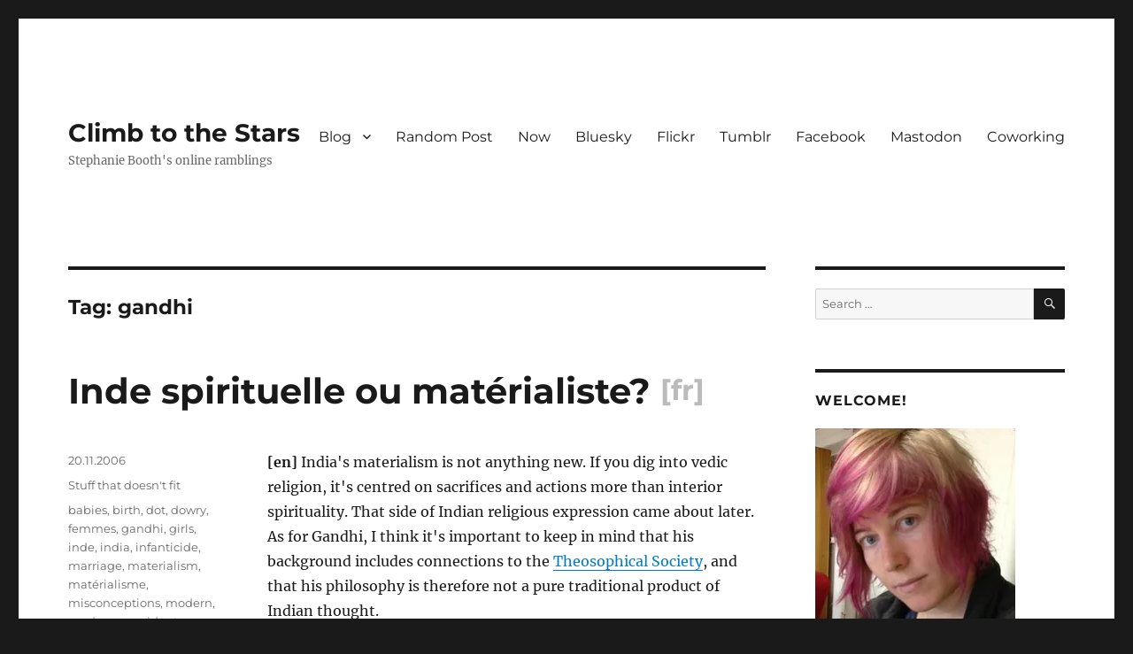

--- FILE ---
content_type: text/html; charset=UTF-8
request_url: https://climbtothestars.org/archives/tag/gandhi/
body_size: 21845
content:
<!DOCTYPE html>
<html lang="en-US" class="no-js">
<head>
	<meta charset="UTF-8">
	<meta name="viewport" content="width=device-width, initial-scale=1.0">
	<link rel="profile" href="https://gmpg.org/xfn/11">
		<script>
(function(html){html.className = html.className.replace(/\bno-js\b/,'js')})(document.documentElement);
//# sourceURL=twentysixteen_javascript_detection
</script>
<title>gandhi &#8211; Climb to the Stars</title>
<meta name='robots' content='max-image-preview:large' />
<!-- Jetpack Site Verification Tags -->
<meta name="google-site-verification" content="P555IP72Snam_RL57_YDJyXYgNmlKpVx5ImayC8vMmg" />
<link rel='dns-prefetch' href='//stats.wp.com' />
<link rel='dns-prefetch' href='//widgets.wp.com' />
<link rel='dns-prefetch' href='//s0.wp.com' />
<link rel='dns-prefetch' href='//0.gravatar.com' />
<link rel='dns-prefetch' href='//1.gravatar.com' />
<link rel='dns-prefetch' href='//2.gravatar.com' />
<link rel='dns-prefetch' href='//v0.wordpress.com' />
<link rel='preconnect' href='//i0.wp.com' />
<link rel="alternate" type="application/rss+xml" title="Climb to the Stars &raquo; Feed" href="https://climbtothestars.org/feed/" />
<link rel="alternate" type="application/rss+xml" title="Climb to the Stars &raquo; Comments Feed" href="https://climbtothestars.org/comments/feed/" />
<script id="wpp-js" src="https://climbtothestars.org/wp-content/plugins/wordpress-popular-posts/assets/js/wpp.min.js?ver=7.3.6" data-sampling="0" data-sampling-rate="100" data-api-url="https://climbtothestars.org/wp-json/wordpress-popular-posts" data-post-id="0" data-token="37e2cb8bff" data-lang="0" data-debug="0"></script>
<link rel="alternate" type="application/rss+xml" title="Climb to the Stars &raquo; gandhi Tag Feed" href="https://climbtothestars.org/archives/tag/gandhi/feed/" />
<style id='wp-img-auto-sizes-contain-inline-css'>
img:is([sizes=auto i],[sizes^="auto," i]){contain-intrinsic-size:3000px 1500px}
/*# sourceURL=wp-img-auto-sizes-contain-inline-css */
</style>
<link rel='stylesheet' id='twentysixteen-jetpack-css' href='https://climbtothestars.org/wp-content/plugins/jetpack/modules/theme-tools/compat/twentysixteen.css?ver=15.3.1' media='all' />
<style id='wp-emoji-styles-inline-css'>

	img.wp-smiley, img.emoji {
		display: inline !important;
		border: none !important;
		box-shadow: none !important;
		height: 1em !important;
		width: 1em !important;
		margin: 0 0.07em !important;
		vertical-align: -0.1em !important;
		background: none !important;
		padding: 0 !important;
	}
/*# sourceURL=wp-emoji-styles-inline-css */
</style>
<style id='wp-block-library-inline-css'>
:root{--wp-block-synced-color:#7a00df;--wp-block-synced-color--rgb:122,0,223;--wp-bound-block-color:var(--wp-block-synced-color);--wp-editor-canvas-background:#ddd;--wp-admin-theme-color:#007cba;--wp-admin-theme-color--rgb:0,124,186;--wp-admin-theme-color-darker-10:#006ba1;--wp-admin-theme-color-darker-10--rgb:0,107,160.5;--wp-admin-theme-color-darker-20:#005a87;--wp-admin-theme-color-darker-20--rgb:0,90,135;--wp-admin-border-width-focus:2px}@media (min-resolution:192dpi){:root{--wp-admin-border-width-focus:1.5px}}.wp-element-button{cursor:pointer}:root .has-very-light-gray-background-color{background-color:#eee}:root .has-very-dark-gray-background-color{background-color:#313131}:root .has-very-light-gray-color{color:#eee}:root .has-very-dark-gray-color{color:#313131}:root .has-vivid-green-cyan-to-vivid-cyan-blue-gradient-background{background:linear-gradient(135deg,#00d084,#0693e3)}:root .has-purple-crush-gradient-background{background:linear-gradient(135deg,#34e2e4,#4721fb 50%,#ab1dfe)}:root .has-hazy-dawn-gradient-background{background:linear-gradient(135deg,#faaca8,#dad0ec)}:root .has-subdued-olive-gradient-background{background:linear-gradient(135deg,#fafae1,#67a671)}:root .has-atomic-cream-gradient-background{background:linear-gradient(135deg,#fdd79a,#004a59)}:root .has-nightshade-gradient-background{background:linear-gradient(135deg,#330968,#31cdcf)}:root .has-midnight-gradient-background{background:linear-gradient(135deg,#020381,#2874fc)}:root{--wp--preset--font-size--normal:16px;--wp--preset--font-size--huge:42px}.has-regular-font-size{font-size:1em}.has-larger-font-size{font-size:2.625em}.has-normal-font-size{font-size:var(--wp--preset--font-size--normal)}.has-huge-font-size{font-size:var(--wp--preset--font-size--huge)}.has-text-align-center{text-align:center}.has-text-align-left{text-align:left}.has-text-align-right{text-align:right}.has-fit-text{white-space:nowrap!important}#end-resizable-editor-section{display:none}.aligncenter{clear:both}.items-justified-left{justify-content:flex-start}.items-justified-center{justify-content:center}.items-justified-right{justify-content:flex-end}.items-justified-space-between{justify-content:space-between}.screen-reader-text{border:0;clip-path:inset(50%);height:1px;margin:-1px;overflow:hidden;padding:0;position:absolute;width:1px;word-wrap:normal!important}.screen-reader-text:focus{background-color:#ddd;clip-path:none;color:#444;display:block;font-size:1em;height:auto;left:5px;line-height:normal;padding:15px 23px 14px;text-decoration:none;top:5px;width:auto;z-index:100000}html :where(.has-border-color){border-style:solid}html :where([style*=border-top-color]){border-top-style:solid}html :where([style*=border-right-color]){border-right-style:solid}html :where([style*=border-bottom-color]){border-bottom-style:solid}html :where([style*=border-left-color]){border-left-style:solid}html :where([style*=border-width]){border-style:solid}html :where([style*=border-top-width]){border-top-style:solid}html :where([style*=border-right-width]){border-right-style:solid}html :where([style*=border-bottom-width]){border-bottom-style:solid}html :where([style*=border-left-width]){border-left-style:solid}html :where(img[class*=wp-image-]){height:auto;max-width:100%}:where(figure){margin:0 0 1em}html :where(.is-position-sticky){--wp-admin--admin-bar--position-offset:var(--wp-admin--admin-bar--height,0px)}@media screen and (max-width:600px){html :where(.is-position-sticky){--wp-admin--admin-bar--position-offset:0px}}

/*# sourceURL=wp-block-library-inline-css */
</style><style id='wp-block-archives-inline-css'>
.wp-block-archives{box-sizing:border-box}.wp-block-archives-dropdown label{display:block}
/*# sourceURL=https://climbtothestars.org/wp-includes/blocks/archives/style.min.css */
</style>
<style id='wp-block-categories-inline-css'>
.wp-block-categories{box-sizing:border-box}.wp-block-categories.alignleft{margin-right:2em}.wp-block-categories.alignright{margin-left:2em}.wp-block-categories.wp-block-categories-dropdown.aligncenter{text-align:center}.wp-block-categories .wp-block-categories__label{display:block;width:100%}
/*# sourceURL=https://climbtothestars.org/wp-includes/blocks/categories/style.min.css */
</style>
<style id='wp-block-latest-comments-inline-css'>
ol.wp-block-latest-comments{box-sizing:border-box;margin-left:0}:where(.wp-block-latest-comments:not([style*=line-height] .wp-block-latest-comments__comment)){line-height:1.1}:where(.wp-block-latest-comments:not([style*=line-height] .wp-block-latest-comments__comment-excerpt p)){line-height:1.8}.has-dates :where(.wp-block-latest-comments:not([style*=line-height])),.has-excerpts :where(.wp-block-latest-comments:not([style*=line-height])){line-height:1.5}.wp-block-latest-comments .wp-block-latest-comments{padding-left:0}.wp-block-latest-comments__comment{list-style:none;margin-bottom:1em}.has-avatars .wp-block-latest-comments__comment{list-style:none;min-height:2.25em}.has-avatars .wp-block-latest-comments__comment .wp-block-latest-comments__comment-excerpt,.has-avatars .wp-block-latest-comments__comment .wp-block-latest-comments__comment-meta{margin-left:3.25em}.wp-block-latest-comments__comment-excerpt p{font-size:.875em;margin:.36em 0 1.4em}.wp-block-latest-comments__comment-date{display:block;font-size:.75em}.wp-block-latest-comments .avatar,.wp-block-latest-comments__comment-avatar{border-radius:1.5em;display:block;float:left;height:2.5em;margin-right:.75em;width:2.5em}.wp-block-latest-comments[class*=-font-size] a,.wp-block-latest-comments[style*=font-size] a{font-size:inherit}
/*# sourceURL=https://climbtothestars.org/wp-includes/blocks/latest-comments/style.min.css */
</style>
<style id='wp-block-latest-posts-inline-css'>
.wp-block-latest-posts{box-sizing:border-box}.wp-block-latest-posts.alignleft{margin-right:2em}.wp-block-latest-posts.alignright{margin-left:2em}.wp-block-latest-posts.wp-block-latest-posts__list{list-style:none}.wp-block-latest-posts.wp-block-latest-posts__list li{clear:both;overflow-wrap:break-word}.wp-block-latest-posts.is-grid{display:flex;flex-wrap:wrap}.wp-block-latest-posts.is-grid li{margin:0 1.25em 1.25em 0;width:100%}@media (min-width:600px){.wp-block-latest-posts.columns-2 li{width:calc(50% - .625em)}.wp-block-latest-posts.columns-2 li:nth-child(2n){margin-right:0}.wp-block-latest-posts.columns-3 li{width:calc(33.33333% - .83333em)}.wp-block-latest-posts.columns-3 li:nth-child(3n){margin-right:0}.wp-block-latest-posts.columns-4 li{width:calc(25% - .9375em)}.wp-block-latest-posts.columns-4 li:nth-child(4n){margin-right:0}.wp-block-latest-posts.columns-5 li{width:calc(20% - 1em)}.wp-block-latest-posts.columns-5 li:nth-child(5n){margin-right:0}.wp-block-latest-posts.columns-6 li{width:calc(16.66667% - 1.04167em)}.wp-block-latest-posts.columns-6 li:nth-child(6n){margin-right:0}}:root :where(.wp-block-latest-posts.is-grid){padding:0}:root :where(.wp-block-latest-posts.wp-block-latest-posts__list){padding-left:0}.wp-block-latest-posts__post-author,.wp-block-latest-posts__post-date{display:block;font-size:.8125em}.wp-block-latest-posts__post-excerpt,.wp-block-latest-posts__post-full-content{margin-bottom:1em;margin-top:.5em}.wp-block-latest-posts__featured-image a{display:inline-block}.wp-block-latest-posts__featured-image img{height:auto;max-width:100%;width:auto}.wp-block-latest-posts__featured-image.alignleft{float:left;margin-right:1em}.wp-block-latest-posts__featured-image.alignright{float:right;margin-left:1em}.wp-block-latest-posts__featured-image.aligncenter{margin-bottom:1em;text-align:center}
/*# sourceURL=https://climbtothestars.org/wp-includes/blocks/latest-posts/style.min.css */
</style>
<style id='wp-block-paragraph-inline-css'>
.is-small-text{font-size:.875em}.is-regular-text{font-size:1em}.is-large-text{font-size:2.25em}.is-larger-text{font-size:3em}.has-drop-cap:not(:focus):first-letter{float:left;font-size:8.4em;font-style:normal;font-weight:100;line-height:.68;margin:.05em .1em 0 0;text-transform:uppercase}body.rtl .has-drop-cap:not(:focus):first-letter{float:none;margin-left:.1em}p.has-drop-cap.has-background{overflow:hidden}:root :where(p.has-background){padding:1.25em 2.375em}:where(p.has-text-color:not(.has-link-color)) a{color:inherit}p.has-text-align-left[style*="writing-mode:vertical-lr"],p.has-text-align-right[style*="writing-mode:vertical-rl"]{rotate:180deg}
/*# sourceURL=https://climbtothestars.org/wp-includes/blocks/paragraph/style.min.css */
</style>
<style id='wp-block-quote-inline-css'>
.wp-block-quote{box-sizing:border-box;overflow-wrap:break-word}.wp-block-quote.is-large:where(:not(.is-style-plain)),.wp-block-quote.is-style-large:where(:not(.is-style-plain)){margin-bottom:1em;padding:0 1em}.wp-block-quote.is-large:where(:not(.is-style-plain)) p,.wp-block-quote.is-style-large:where(:not(.is-style-plain)) p{font-size:1.5em;font-style:italic;line-height:1.6}.wp-block-quote.is-large:where(:not(.is-style-plain)) cite,.wp-block-quote.is-large:where(:not(.is-style-plain)) footer,.wp-block-quote.is-style-large:where(:not(.is-style-plain)) cite,.wp-block-quote.is-style-large:where(:not(.is-style-plain)) footer{font-size:1.125em;text-align:right}.wp-block-quote>cite{display:block}
/*# sourceURL=https://climbtothestars.org/wp-includes/blocks/quote/style.min.css */
</style>
<style id='wp-block-quote-theme-inline-css'>
.wp-block-quote{border-left:.25em solid;margin:0 0 1.75em;padding-left:1em}.wp-block-quote cite,.wp-block-quote footer{color:currentColor;font-size:.8125em;font-style:normal;position:relative}.wp-block-quote:where(.has-text-align-right){border-left:none;border-right:.25em solid;padding-left:0;padding-right:1em}.wp-block-quote:where(.has-text-align-center){border:none;padding-left:0}.wp-block-quote.is-large,.wp-block-quote.is-style-large,.wp-block-quote:where(.is-style-plain){border:none}
/*# sourceURL=https://climbtothestars.org/wp-includes/blocks/quote/theme.min.css */
</style>
<style id='global-styles-inline-css'>
:root{--wp--preset--aspect-ratio--square: 1;--wp--preset--aspect-ratio--4-3: 4/3;--wp--preset--aspect-ratio--3-4: 3/4;--wp--preset--aspect-ratio--3-2: 3/2;--wp--preset--aspect-ratio--2-3: 2/3;--wp--preset--aspect-ratio--16-9: 16/9;--wp--preset--aspect-ratio--9-16: 9/16;--wp--preset--color--black: #000000;--wp--preset--color--cyan-bluish-gray: #abb8c3;--wp--preset--color--white: #fff;--wp--preset--color--pale-pink: #f78da7;--wp--preset--color--vivid-red: #cf2e2e;--wp--preset--color--luminous-vivid-orange: #ff6900;--wp--preset--color--luminous-vivid-amber: #fcb900;--wp--preset--color--light-green-cyan: #7bdcb5;--wp--preset--color--vivid-green-cyan: #00d084;--wp--preset--color--pale-cyan-blue: #8ed1fc;--wp--preset--color--vivid-cyan-blue: #0693e3;--wp--preset--color--vivid-purple: #9b51e0;--wp--preset--color--dark-gray: #1a1a1a;--wp--preset--color--medium-gray: #686868;--wp--preset--color--light-gray: #e5e5e5;--wp--preset--color--blue-gray: #4d545c;--wp--preset--color--bright-blue: #007acc;--wp--preset--color--light-blue: #9adffd;--wp--preset--color--dark-brown: #402b30;--wp--preset--color--medium-brown: #774e24;--wp--preset--color--dark-red: #640c1f;--wp--preset--color--bright-red: #ff675f;--wp--preset--color--yellow: #ffef8e;--wp--preset--gradient--vivid-cyan-blue-to-vivid-purple: linear-gradient(135deg,rgb(6,147,227) 0%,rgb(155,81,224) 100%);--wp--preset--gradient--light-green-cyan-to-vivid-green-cyan: linear-gradient(135deg,rgb(122,220,180) 0%,rgb(0,208,130) 100%);--wp--preset--gradient--luminous-vivid-amber-to-luminous-vivid-orange: linear-gradient(135deg,rgb(252,185,0) 0%,rgb(255,105,0) 100%);--wp--preset--gradient--luminous-vivid-orange-to-vivid-red: linear-gradient(135deg,rgb(255,105,0) 0%,rgb(207,46,46) 100%);--wp--preset--gradient--very-light-gray-to-cyan-bluish-gray: linear-gradient(135deg,rgb(238,238,238) 0%,rgb(169,184,195) 100%);--wp--preset--gradient--cool-to-warm-spectrum: linear-gradient(135deg,rgb(74,234,220) 0%,rgb(151,120,209) 20%,rgb(207,42,186) 40%,rgb(238,44,130) 60%,rgb(251,105,98) 80%,rgb(254,248,76) 100%);--wp--preset--gradient--blush-light-purple: linear-gradient(135deg,rgb(255,206,236) 0%,rgb(152,150,240) 100%);--wp--preset--gradient--blush-bordeaux: linear-gradient(135deg,rgb(254,205,165) 0%,rgb(254,45,45) 50%,rgb(107,0,62) 100%);--wp--preset--gradient--luminous-dusk: linear-gradient(135deg,rgb(255,203,112) 0%,rgb(199,81,192) 50%,rgb(65,88,208) 100%);--wp--preset--gradient--pale-ocean: linear-gradient(135deg,rgb(255,245,203) 0%,rgb(182,227,212) 50%,rgb(51,167,181) 100%);--wp--preset--gradient--electric-grass: linear-gradient(135deg,rgb(202,248,128) 0%,rgb(113,206,126) 100%);--wp--preset--gradient--midnight: linear-gradient(135deg,rgb(2,3,129) 0%,rgb(40,116,252) 100%);--wp--preset--font-size--small: 13px;--wp--preset--font-size--medium: 20px;--wp--preset--font-size--large: 36px;--wp--preset--font-size--x-large: 42px;--wp--preset--spacing--20: 0.44rem;--wp--preset--spacing--30: 0.67rem;--wp--preset--spacing--40: 1rem;--wp--preset--spacing--50: 1.5rem;--wp--preset--spacing--60: 2.25rem;--wp--preset--spacing--70: 3.38rem;--wp--preset--spacing--80: 5.06rem;--wp--preset--shadow--natural: 6px 6px 9px rgba(0, 0, 0, 0.2);--wp--preset--shadow--deep: 12px 12px 50px rgba(0, 0, 0, 0.4);--wp--preset--shadow--sharp: 6px 6px 0px rgba(0, 0, 0, 0.2);--wp--preset--shadow--outlined: 6px 6px 0px -3px rgb(255, 255, 255), 6px 6px rgb(0, 0, 0);--wp--preset--shadow--crisp: 6px 6px 0px rgb(0, 0, 0);}:where(.is-layout-flex){gap: 0.5em;}:where(.is-layout-grid){gap: 0.5em;}body .is-layout-flex{display: flex;}.is-layout-flex{flex-wrap: wrap;align-items: center;}.is-layout-flex > :is(*, div){margin: 0;}body .is-layout-grid{display: grid;}.is-layout-grid > :is(*, div){margin: 0;}:where(.wp-block-columns.is-layout-flex){gap: 2em;}:where(.wp-block-columns.is-layout-grid){gap: 2em;}:where(.wp-block-post-template.is-layout-flex){gap: 1.25em;}:where(.wp-block-post-template.is-layout-grid){gap: 1.25em;}.has-black-color{color: var(--wp--preset--color--black) !important;}.has-cyan-bluish-gray-color{color: var(--wp--preset--color--cyan-bluish-gray) !important;}.has-white-color{color: var(--wp--preset--color--white) !important;}.has-pale-pink-color{color: var(--wp--preset--color--pale-pink) !important;}.has-vivid-red-color{color: var(--wp--preset--color--vivid-red) !important;}.has-luminous-vivid-orange-color{color: var(--wp--preset--color--luminous-vivid-orange) !important;}.has-luminous-vivid-amber-color{color: var(--wp--preset--color--luminous-vivid-amber) !important;}.has-light-green-cyan-color{color: var(--wp--preset--color--light-green-cyan) !important;}.has-vivid-green-cyan-color{color: var(--wp--preset--color--vivid-green-cyan) !important;}.has-pale-cyan-blue-color{color: var(--wp--preset--color--pale-cyan-blue) !important;}.has-vivid-cyan-blue-color{color: var(--wp--preset--color--vivid-cyan-blue) !important;}.has-vivid-purple-color{color: var(--wp--preset--color--vivid-purple) !important;}.has-black-background-color{background-color: var(--wp--preset--color--black) !important;}.has-cyan-bluish-gray-background-color{background-color: var(--wp--preset--color--cyan-bluish-gray) !important;}.has-white-background-color{background-color: var(--wp--preset--color--white) !important;}.has-pale-pink-background-color{background-color: var(--wp--preset--color--pale-pink) !important;}.has-vivid-red-background-color{background-color: var(--wp--preset--color--vivid-red) !important;}.has-luminous-vivid-orange-background-color{background-color: var(--wp--preset--color--luminous-vivid-orange) !important;}.has-luminous-vivid-amber-background-color{background-color: var(--wp--preset--color--luminous-vivid-amber) !important;}.has-light-green-cyan-background-color{background-color: var(--wp--preset--color--light-green-cyan) !important;}.has-vivid-green-cyan-background-color{background-color: var(--wp--preset--color--vivid-green-cyan) !important;}.has-pale-cyan-blue-background-color{background-color: var(--wp--preset--color--pale-cyan-blue) !important;}.has-vivid-cyan-blue-background-color{background-color: var(--wp--preset--color--vivid-cyan-blue) !important;}.has-vivid-purple-background-color{background-color: var(--wp--preset--color--vivid-purple) !important;}.has-black-border-color{border-color: var(--wp--preset--color--black) !important;}.has-cyan-bluish-gray-border-color{border-color: var(--wp--preset--color--cyan-bluish-gray) !important;}.has-white-border-color{border-color: var(--wp--preset--color--white) !important;}.has-pale-pink-border-color{border-color: var(--wp--preset--color--pale-pink) !important;}.has-vivid-red-border-color{border-color: var(--wp--preset--color--vivid-red) !important;}.has-luminous-vivid-orange-border-color{border-color: var(--wp--preset--color--luminous-vivid-orange) !important;}.has-luminous-vivid-amber-border-color{border-color: var(--wp--preset--color--luminous-vivid-amber) !important;}.has-light-green-cyan-border-color{border-color: var(--wp--preset--color--light-green-cyan) !important;}.has-vivid-green-cyan-border-color{border-color: var(--wp--preset--color--vivid-green-cyan) !important;}.has-pale-cyan-blue-border-color{border-color: var(--wp--preset--color--pale-cyan-blue) !important;}.has-vivid-cyan-blue-border-color{border-color: var(--wp--preset--color--vivid-cyan-blue) !important;}.has-vivid-purple-border-color{border-color: var(--wp--preset--color--vivid-purple) !important;}.has-vivid-cyan-blue-to-vivid-purple-gradient-background{background: var(--wp--preset--gradient--vivid-cyan-blue-to-vivid-purple) !important;}.has-light-green-cyan-to-vivid-green-cyan-gradient-background{background: var(--wp--preset--gradient--light-green-cyan-to-vivid-green-cyan) !important;}.has-luminous-vivid-amber-to-luminous-vivid-orange-gradient-background{background: var(--wp--preset--gradient--luminous-vivid-amber-to-luminous-vivid-orange) !important;}.has-luminous-vivid-orange-to-vivid-red-gradient-background{background: var(--wp--preset--gradient--luminous-vivid-orange-to-vivid-red) !important;}.has-very-light-gray-to-cyan-bluish-gray-gradient-background{background: var(--wp--preset--gradient--very-light-gray-to-cyan-bluish-gray) !important;}.has-cool-to-warm-spectrum-gradient-background{background: var(--wp--preset--gradient--cool-to-warm-spectrum) !important;}.has-blush-light-purple-gradient-background{background: var(--wp--preset--gradient--blush-light-purple) !important;}.has-blush-bordeaux-gradient-background{background: var(--wp--preset--gradient--blush-bordeaux) !important;}.has-luminous-dusk-gradient-background{background: var(--wp--preset--gradient--luminous-dusk) !important;}.has-pale-ocean-gradient-background{background: var(--wp--preset--gradient--pale-ocean) !important;}.has-electric-grass-gradient-background{background: var(--wp--preset--gradient--electric-grass) !important;}.has-midnight-gradient-background{background: var(--wp--preset--gradient--midnight) !important;}.has-small-font-size{font-size: var(--wp--preset--font-size--small) !important;}.has-medium-font-size{font-size: var(--wp--preset--font-size--medium) !important;}.has-large-font-size{font-size: var(--wp--preset--font-size--large) !important;}.has-x-large-font-size{font-size: var(--wp--preset--font-size--x-large) !important;}
/*# sourceURL=global-styles-inline-css */
</style>

<style id='classic-theme-styles-inline-css'>
/*! This file is auto-generated */
.wp-block-button__link{color:#fff;background-color:#32373c;border-radius:9999px;box-shadow:none;text-decoration:none;padding:calc(.667em + 2px) calc(1.333em + 2px);font-size:1.125em}.wp-block-file__button{background:#32373c;color:#fff;text-decoration:none}
/*# sourceURL=/wp-includes/css/classic-themes.min.css */
</style>
<link rel='stylesheet' id='wordpress-popular-posts-css-css' href='https://climbtothestars.org/wp-content/plugins/wordpress-popular-posts/assets/css/wpp.css?ver=7.3.6' media='all' />
<link rel='stylesheet' id='parent-theme-css' href='https://climbtothestars.org/wp-content/themes/twentysixteen/style.css?ver=7605dddf354720d172801d91bd8482f2' media='all' />
<link rel='stylesheet' id='twentysixteen-fonts-css' href='https://climbtothestars.org/wp-content/themes/twentysixteen/fonts/merriweather-plus-montserrat-plus-inconsolata.css?ver=20230328' media='all' />
<link rel='stylesheet' id='genericons-css' href='https://climbtothestars.org/wp-content/plugins/jetpack/_inc/genericons/genericons/genericons.css?ver=3.1' media='all' />
<link rel='stylesheet' id='twentysixteen-style-css' href='https://climbtothestars.org/wp-content/themes/climbtothestars/style.css?ver=20251202' media='all' />
<link rel='stylesheet' id='twentysixteen-block-style-css' href='https://climbtothestars.org/wp-content/themes/twentysixteen/css/blocks.css?ver=20240817' media='all' />
<link rel='stylesheet' id='jetpack_likes-css' href='https://climbtothestars.org/wp-content/plugins/jetpack/modules/likes/style.css?ver=15.3.1' media='all' />
<link rel='stylesheet' id='jetpack-subscriptions-css' href='https://climbtothestars.org/wp-content/plugins/jetpack/_inc/build/subscriptions/subscriptions.min.css?ver=15.3.1' media='all' />
<link rel='stylesheet' id='basic-bilingual-css' href='https://climbtothestars.org/wp-content/plugins/basic-bilingual/style.css?ver=1.0' media='all' />
<link rel='stylesheet' id='sharedaddy-css' href='https://climbtothestars.org/wp-content/plugins/jetpack/modules/sharedaddy/sharing.css?ver=15.3.1' media='all' />
<link rel='stylesheet' id='social-logos-css' href='https://climbtothestars.org/wp-content/plugins/jetpack/_inc/social-logos/social-logos.min.css?ver=15.3.1' media='all' />
<script src="https://climbtothestars.org/wp-includes/js/jquery/jquery.min.js?ver=3.7.1" id="jquery-core-js"></script>
<script src="https://climbtothestars.org/wp-includes/js/jquery/jquery-migrate.min.js?ver=3.4.1" id="jquery-migrate-js"></script>
<script id="twentysixteen-script-js-extra">
var screenReaderText = {"expand":"expand child menu","collapse":"collapse child menu"};
//# sourceURL=twentysixteen-script-js-extra
</script>
<script src="https://climbtothestars.org/wp-content/themes/twentysixteen/js/functions.js?ver=20230629" id="twentysixteen-script-js" defer data-wp-strategy="defer"></script>
<link rel="https://api.w.org/" href="https://climbtothestars.org/wp-json/" /><link rel="alternate" title="JSON" type="application/json" href="https://climbtothestars.org/wp-json/wp/v2/tags/2246" /><link rel="EditURI" type="application/rsd+xml" title="RSD" href="https://climbtothestars.org/xmlrpc.php?rsd" />

<script type="text/javascript">
(function(url){
	if(/(?:Chrome\/26\.0\.1410\.63 Safari\/537\.31|WordfenceTestMonBot)/.test(navigator.userAgent)){ return; }
	var addEvent = function(evt, handler) {
		if (window.addEventListener) {
			document.addEventListener(evt, handler, false);
		} else if (window.attachEvent) {
			document.attachEvent('on' + evt, handler);
		}
	};
	var removeEvent = function(evt, handler) {
		if (window.removeEventListener) {
			document.removeEventListener(evt, handler, false);
		} else if (window.detachEvent) {
			document.detachEvent('on' + evt, handler);
		}
	};
	var evts = 'contextmenu dblclick drag dragend dragenter dragleave dragover dragstart drop keydown keypress keyup mousedown mousemove mouseout mouseover mouseup mousewheel scroll'.split(' ');
	var logHuman = function() {
		if (window.wfLogHumanRan) { return; }
		window.wfLogHumanRan = true;
		var wfscr = document.createElement('script');
		wfscr.type = 'text/javascript';
		wfscr.async = true;
		wfscr.src = url + '&r=' + Math.random();
		(document.getElementsByTagName('head')[0]||document.getElementsByTagName('body')[0]).appendChild(wfscr);
		for (var i = 0; i < evts.length; i++) {
			removeEvent(evts[i], logHuman);
		}
	};
	for (var i = 0; i < evts.length; i++) {
		addEvent(evts[i], logHuman);
	}
})('//climbtothestars.org/?wordfence_lh=1&hid=FD5654314D59C012C0F4CC2CF9B5B994');
</script>	<style>img#wpstats{display:none}</style>
		            <style id="wpp-loading-animation-styles">@-webkit-keyframes bgslide{from{background-position-x:0}to{background-position-x:-200%}}@keyframes bgslide{from{background-position-x:0}to{background-position-x:-200%}}.wpp-widget-block-placeholder,.wpp-shortcode-placeholder{margin:0 auto;width:60px;height:3px;background:#dd3737;background:linear-gradient(90deg,#dd3737 0%,#571313 10%,#dd3737 100%);background-size:200% auto;border-radius:3px;-webkit-animation:bgslide 1s infinite linear;animation:bgslide 1s infinite linear}</style>
            <script>
	jQuery('document').ready(function(){
		if (jQuery('body').hasClass('home') && jQuery('#search-2').offset().top > 1000) {
			// Right hand column has been moved under main content, for mobile. Move the search box to above the content to keep it easy to use.
			jQuery('#search-2').remove().insertBefore('#content').css({'borderTop':0,'marginLeft':jQuery('.entry-summary:first').css('margin-left'),'marginRight':jQuery('.entry-summary:first').css('margin-right'), 'marginBottom':'2em','marginTop':'-2em'});
		}
	})
</script>
    
<link rel="alternate" title="ActivityPub (JSON)" type="application/activity+json" href="https://climbtothestars.org/?term_id=2246" />

<!-- Jetpack Open Graph Tags -->
<meta property="og:type" content="website" />
<meta property="og:title" content="gandhi &#8211; Climb to the Stars" />
<meta property="og:url" content="https://climbtothestars.org/archives/tag/gandhi/" />
<meta property="og:site_name" content="Climb to the Stars" />
<meta property="og:image" content="https://s0.wp.com/i/blank.jpg" />
<meta property="og:image:width" content="200" />
<meta property="og:image:height" content="200" />
<meta property="og:image:alt" content="" />
<meta property="og:locale" content="en_US" />
<meta name="twitter:site" content="@stephtara" />

<!-- End Jetpack Open Graph Tags -->
<link rel='stylesheet' id='bootstrap-css' href='https://s3.amazonaws.com/scripting.com/code/blogroll/smallbootstrap.css?ver=1.0.0' media='' />
<link rel='stylesheet' id='feedland-basic-css' href='https://s3.amazonaws.com/scripting.com/code/includes/basic/styles.css?ver=1.0.0' media='' />
<link rel='stylesheet' id='feedland-blogroll-css' href='https://s3.amazonaws.com/scripting.com/code/blogroll/blogroll.css?ver=1.0.0' media='' />
<link rel='stylesheet' id='fontawesome-css' href='https://s3.amazonaws.com/scripting.com/code/fontawesome/css/all.css?ver=1.0.0' media='' />
<link rel='stylesheet' id='feedland-blogroll-custom-css' href='https://s3.amazonaws.com/scripting.com/code/feedland/home/misc.css?ver=1.0.0' media='' />
<link rel='stylesheet' id='feedland-google-fonts-ubuntu-css' href='//fonts.googleapis.com/css?family=Ubuntu%3A400%2C500i%2C700&#038;ver=1.0.0' media='' />
<link rel='stylesheet' id='feedland-google-fonts-rancho-css' href='//fonts.googleapis.com/css?family=Rancho&#038;ver=1.0.0' media='' />
<link rel='stylesheet' id='jetpack-top-posts-widget-css' href='https://climbtothestars.org/wp-content/plugins/jetpack/modules/widgets/top-posts/style.css?ver=20141013' media='all' />
</head>

<body class="archive tag tag-gandhi tag-2246 wp-embed-responsive wp-theme-twentysixteen wp-child-theme-climbtothestars hfeed">
<div id="page" class="site">
	<div class="site-inner">
		<a class="skip-link screen-reader-text" href="#content">
			Skip to content		</a>

		<header id="masthead" class="site-header">
			<div class="site-header-main">
				<div class="site-branding">
											<p class="site-title"><a href="https://climbtothestars.org/" rel="home" >Climb to the Stars</a></p>
												<p class="site-description">Stephanie Booth&#039;s online ramblings</p>
									</div><!-- .site-branding -->

									<button id="menu-toggle" class="menu-toggle">Menu</button>

					<div id="site-header-menu" class="site-header-menu">
													<nav id="site-navigation" class="main-navigation" aria-label="Primary Menu">
								<div class="menu-main-navigation-container"><ul id="menu-main-navigation" class="primary-menu"><li id="menu-item-6721" class="menu-item menu-item-type-custom menu-item-object-custom menu-item-home menu-item-has-children menu-item-6721"><a href="https://climbtothestars.org">Blog</a>
<ul class="sub-menu">
	<li id="menu-item-6748" class="menu-item menu-item-type-post_type menu-item-object-page menu-item-6748"><a href="https://climbtothestars.org/about/">About</a></li>
	<li id="menu-item-6749" class="menu-item menu-item-type-post_type menu-item-object-page menu-item-6749"><a href="https://climbtothestars.org/about/presse/">Presse</a></li>
	<li id="menu-item-9015" class="menu-item menu-item-type-post_type menu-item-object-page menu-item-9015"><a href="https://climbtothestars.org/pages/">Pages [old]</a></li>
</ul>
</li>
<li id="menu-item-6717" class="menu-item menu-item-type-custom menu-item-object-custom menu-item-6717"><a href="https://climbtothestars.org/?random">Random Post</a></li>
<li id="menu-item-9013" class="menu-item menu-item-type-post_type menu-item-object-page menu-item-9013"><a href="https://climbtothestars.org/now/">Now</a></li>
<li id="menu-item-6729" class="menu-item menu-item-type-custom menu-item-object-custom menu-item-6729"><a href="https://bsky.app/profile/stephtara.bsky.social">Bluesky</a></li>
<li id="menu-item-6716" class="menu-item menu-item-type-custom menu-item-object-custom menu-item-6716"><a href="http://flickr.com/photos/bunny/">Flickr</a></li>
<li id="menu-item-5236" class="menu-item menu-item-type-custom menu-item-object-custom menu-item-5236"><a href="http://digitalcrumble.com/">Tumblr</a></li>
<li id="menu-item-6730" class="menu-item menu-item-type-custom menu-item-object-custom menu-item-6730"><a href="https://facebook.com/stephtara">Facebook</a></li>
<li id="menu-item-9014" class="menu-item menu-item-type-custom menu-item-object-custom menu-item-9014"><a href="https://indieweb.social/@stephtara">Mastodon</a></li>
<li id="menu-item-6720" class="menu-item menu-item-type-custom menu-item-object-custom menu-item-6720"><a href="http://eclau.ch">Coworking</a></li>
</ul></div>							</nav><!-- .main-navigation -->
						
											</div><!-- .site-header-menu -->
							</div><!-- .site-header-main -->

					</header><!-- .site-header -->

		<div id="content" class="site-content">

	<div id="primary" class="content-area">
		<main id="main" class="site-main">

		
			<header class="page-header">
				<h1 class="page-title">Tag: <span>gandhi</span></h1>			</header><!-- .page-header -->

			
<article id="post-1461" class="post-1461 post type-post status-publish format-standard hentry category-misfits tag-babies tag-birth tag-dot tag-dowry tag-femmes tag-gandhi tag-girls tag-inde tag-india tag-infanticide tag-marriage tag-materialism tag-materialisme tag-misconceptions tag-modern tag-moderne tag-occident tag-religion tag-selection tag-societetheosophique tag-spiritualite tag-spirituality tag-theories tag-theosophicalsociety tag-theosophie tag-veda tag-vedic tag-vedique tag-women">
	<header class="entry-header">
		
		<h2 class="entry-title"><a href="https://climbtothestars.org/archives/2006/11/20/inde-spirituelle-ou-materialiste/" rel="bookmark"><span lang='fr'>Inde spirituelle ou matérialiste? <span class='bb-lang'>[fr]</span></span></a></h2>	</header><!-- .entry-header -->

	
	
	<div class="entry-content">
		<div class="other-excerpt" lang="en"><p><span class="bb-lang">[en]</span> India's materialism is not anything new. If you dig into vedic religion, it's centred on sacrifices and actions more than interior spirituality. That side of Indian religious expression came about later. As for Gandhi, I think it's important to keep in mind that his background includes connections to the <a href="https://en.wikipedia.org/wiki/Theosophical_Society">Theosophical Society</a>, and that his philosophy is therefore not a pure traditional product of Indian thought.</p>
</div><div lang='fr'><p>J&#8217;écoute en ce moment à la radio une émission sur l&#8217;infanticide féminin, en Inde entre autres. Sujet et émissions intéressants, mais à l&#8217;instant, quelque chose qui me fait bondir. Parlant de la dot, l&#8217;intervenante (dont je n&#8217;ai pas bien compris le nom) nous dit que l&#8217;Inde moderne devient en effet matérialiste, tournant le dos à ses idéaux spirituels du passé, et même à la philosophie de Gandhi.</p>
<p>Holà. Primo, si on va creuser dans la religion védique, c&#8217;est une religion du rituel et de l&#8217;acte, et non pas de la &#8220;spiritualité intériorisée&#8221; au sens où nous l&#8217;entendons. Ça, c&#8217;est venu plus tard. On voit encore aujourd&#8217;hui cette primauté de l&#8217;action, lorsque vous trouvez des gens qui pratiquent consciencieusement les <em>puja</em> ou qui passent au temple faire des offrandes, sans pour autant croire à l&#8217;existence des dieux.</p>
<p>Mais bon, c&#8217;est pour dire que l&#8217;importance du matériel en Inde n&#8217;a rien de nouveau, et que la spiritualisation de l&#8217;Inde est entre autres grandement due à son intéraction avec l&#8217;Occident. On y <em>voit</em> plus d&#8217;expression religieuse, mais cela ne veut pas dire que les gens sont plus spirituels que chez nous, où la religion est une affaire privée et souvent avec peu de manifestations extérieures.</p>
<p>Quant à Gandhi, souvenons-nous de l&#8217;influence qu&#8217;a eue sur lui la <a href="https://en.wikipedia.org/wiki/Theosophical_Society">Société Théosophique</a>, et que les valeurs qu&#8217;il a prônées (totalement indépendamment de leur valeur) ne sont donc pas un pur produit traditionnel indien.</p>
</div><div class="sharedaddy sd-sharing-enabled"><div class="robots-nocontent sd-block sd-social sd-social-icon sd-sharing"><div class="sd-content"><ul><li class="share-facebook"><a rel="nofollow noopener noreferrer"
				data-shared="sharing-facebook-1461"
				class="share-facebook sd-button share-icon no-text"
				href="https://climbtothestars.org/archives/2006/11/20/inde-spirituelle-ou-materialiste/?share=facebook"
				target="_blank"
				aria-labelledby="sharing-facebook-1461"
				>
				<span id="sharing-facebook-1461" hidden>Click to share on Facebook (Opens in new window)</span>
				<span>Facebook</span>
			</a></li><li class="share-twitter"><a rel="nofollow noopener noreferrer"
				data-shared="sharing-twitter-1461"
				class="share-twitter sd-button share-icon no-text"
				href="https://climbtothestars.org/archives/2006/11/20/inde-spirituelle-ou-materialiste/?share=twitter"
				target="_blank"
				aria-labelledby="sharing-twitter-1461"
				>
				<span id="sharing-twitter-1461" hidden>Click to share on X (Opens in new window)</span>
				<span>X</span>
			</a></li><li class="share-tumblr"><a rel="nofollow noopener noreferrer"
				data-shared="sharing-tumblr-1461"
				class="share-tumblr sd-button share-icon no-text"
				href="https://climbtothestars.org/archives/2006/11/20/inde-spirituelle-ou-materialiste/?share=tumblr"
				target="_blank"
				aria-labelledby="sharing-tumblr-1461"
				>
				<span id="sharing-tumblr-1461" hidden>Click to share on Tumblr (Opens in new window)</span>
				<span>Tumblr</span>
			</a></li><li class="share-linkedin"><a rel="nofollow noopener noreferrer"
				data-shared="sharing-linkedin-1461"
				class="share-linkedin sd-button share-icon no-text"
				href="https://climbtothestars.org/archives/2006/11/20/inde-spirituelle-ou-materialiste/?share=linkedin"
				target="_blank"
				aria-labelledby="sharing-linkedin-1461"
				>
				<span id="sharing-linkedin-1461" hidden>Click to share on LinkedIn (Opens in new window)</span>
				<span>LinkedIn</span>
			</a></li><li class="share-pocket"><a rel="nofollow noopener noreferrer"
				data-shared="sharing-pocket-1461"
				class="share-pocket sd-button share-icon no-text"
				href="https://climbtothestars.org/archives/2006/11/20/inde-spirituelle-ou-materialiste/?share=pocket"
				target="_blank"
				aria-labelledby="sharing-pocket-1461"
				>
				<span id="sharing-pocket-1461" hidden>Click to share on Pocket (Opens in new window)</span>
				<span>Pocket</span>
			</a></li><li class="share-end"></li></ul></div></div></div>	</div><!-- .entry-content -->

	<footer class="entry-footer">
		<span class="byline"><img alt='' src='https://secure.gravatar.com/avatar/9183da879df1ed9a7c6db5bac61aabbe704bdae9d51b91eeb16fe28a433d47b8?s=49&#038;d=monsterid&#038;r=pg' srcset='https://secure.gravatar.com/avatar/9183da879df1ed9a7c6db5bac61aabbe704bdae9d51b91eeb16fe28a433d47b8?s=98&#038;d=monsterid&#038;r=pg 2x' class='avatar avatar-49 photo' height='49' width='49' decoding='async'/><span class="screen-reader-text">Author </span><span class="author vcard"><a class="url fn n" href="https://climbtothestars.org/archives/author/stephanie/">Stephanie Booth</a></span></span><span class="posted-on"><span class="screen-reader-text">Posted on </span><a href="https://climbtothestars.org/archives/2006/11/20/inde-spirituelle-ou-materialiste/" rel="bookmark"><time class="entry-date published" datetime="2006-11-20T11:06:53+01:00">20.11.2006</time><time class="updated" datetime="2023-06-30T00:26:31+02:00">30.06.2023</time></a></span><span class="cat-links"><span class="screen-reader-text">Categories </span><a href="https://climbtothestars.org/archives/category/misfits/" rel="category tag">Stuff that doesn't fit</a></span><span class="tags-links"><span class="screen-reader-text">Tags </span><a href="https://climbtothestars.org/archives/tag/babies/" rel="tag">babies</a>, <a href="https://climbtothestars.org/archives/tag/birth/" rel="tag">birth</a>, <a href="https://climbtothestars.org/archives/tag/dot/" rel="tag">dot</a>, <a href="https://climbtothestars.org/archives/tag/dowry/" rel="tag">dowry</a>, <a href="https://climbtothestars.org/archives/tag/femmes/" rel="tag">femmes</a>, <a href="https://climbtothestars.org/archives/tag/gandhi/" rel="tag">gandhi</a>, <a href="https://climbtothestars.org/archives/tag/girls/" rel="tag">girls</a>, <a href="https://climbtothestars.org/archives/tag/inde/" rel="tag">inde</a>, <a href="https://climbtothestars.org/archives/tag/india/" rel="tag">india</a>, <a href="https://climbtothestars.org/archives/tag/infanticide/" rel="tag">infanticide</a>, <a href="https://climbtothestars.org/archives/tag/marriage/" rel="tag">marriage</a>, <a href="https://climbtothestars.org/archives/tag/materialism/" rel="tag">materialism</a>, <a href="https://climbtothestars.org/archives/tag/materialisme/" rel="tag">matérialisme</a>, <a href="https://climbtothestars.org/archives/tag/misconceptions/" rel="tag">misconceptions</a>, <a href="https://climbtothestars.org/archives/tag/modern/" rel="tag">modern</a>, <a href="https://climbtothestars.org/archives/tag/moderne/" rel="tag">moderne</a>, <a href="https://climbtothestars.org/archives/tag/occident/" rel="tag">occident</a>, <a href="https://climbtothestars.org/archives/tag/religion/" rel="tag">religion</a>, <a href="https://climbtothestars.org/archives/tag/selection/" rel="tag">selection</a>, <a href="https://climbtothestars.org/archives/tag/societetheosophique/" rel="tag">sociététhéosophique</a>, <a href="https://climbtothestars.org/archives/tag/spiritualite/" rel="tag">spiritualité</a>, <a href="https://climbtothestars.org/archives/tag/spirituality/" rel="tag">spirituality</a>, <a href="https://climbtothestars.org/archives/tag/theories/" rel="tag">Theories</a>, <a href="https://climbtothestars.org/archives/tag/theosophicalsociety/" rel="tag">theosophicalsociety</a>, <a href="https://climbtothestars.org/archives/tag/theosophie/" rel="tag">théosophie</a>, <a href="https://climbtothestars.org/archives/tag/veda/" rel="tag">veda</a>, <a href="https://climbtothestars.org/archives/tag/vedic/" rel="tag">vedic</a>, <a href="https://climbtothestars.org/archives/tag/vedique/" rel="tag">védique</a>, <a href="https://climbtothestars.org/archives/tag/women/" rel="tag">women</a></span><span class="comments-link"><a href="https://climbtothestars.org/archives/2006/11/20/inde-spirituelle-ou-materialiste/#respond">Leave a comment<span class="screen-reader-text"> on <span lang='fr'>Inde spirituelle ou matérialiste? <span class='bb-lang'>[fr]</span></span></span></a></span>			</footer><!-- .entry-footer -->
</article><!-- #post-1461 -->

		</main><!-- .site-main -->
	</div><!-- .content-area -->


	<aside id="secondary" class="sidebar widget-area">
		<section id="search-2" class="widget widget_search">
<form role="search" method="get" class="search-form" action="https://climbtothestars.org/">
	<label>
		<span class="screen-reader-text">
			Search for:		</span>
		<input type="search" class="search-field" placeholder="Search &hellip;" value="" name="s" />
	</label>
	<button type="submit" class="search-submit"><span class="screen-reader-text">
		Search	</span></button>
</form>
</section><section id="text-2" class="widget widget_text"><h2 class="widget-title">Welcome!</h2>			<div class="textwidget"><p><a href="http://www.flickr.com/photos/bunny/9497014526/" title="Stephanie Booth, on Flickr"><img data-recalc-dims="1" src="https://i0.wp.com/farm6.staticflickr.com/5335/9497014526_85969db5f2_m.jpg?resize=226%2C240" width="226" height="240" alt="Stephanie Booth" /></a></p>

<p>Climb to the Stars is Stephanie Booth's personal site. Blog powered since summer 2000. Follow her on <a href="https://bsky.app/profile/stephtara.bsky.social">Bluesky</a>, <a href="https://indieweb.social/@stephtara">Mastodon</a>, <a href="https://www.threads.com/@stephtara">Threads</a> and <a href="https://www.instagram.com/stephtara/">Instagram</a>. Maybe <a href="https://digitalcrumble.com">Tumblr</a> and <a href="https://flickr.com/photos/bunny">Flickr</a>. <a href="https://climbtothestars.org/archives/2025/08/31/appeal-regarding-the-suspension-of-my-facebook-account-stephtara/">No Facebook, I've been disappeared.</a></p>
</div>
		</section><section id="blog_subscription-2" class="widget widget_blog_subscription jetpack_subscription_widget"><h2 class="widget-title">Subscribe to Blog via Email</h2>
			<div class="wp-block-jetpack-subscriptions__container">
			<form action="#" method="post" accept-charset="utf-8" id="subscribe-blog-blog_subscription-2"
				data-blog="137463022"
				data-post_access_level="everybody" >
									<div id="subscribe-text"><p>Enter your email address to subscribe to this blog and receive notifications of new posts by email.</p>
</div>
										<p id="subscribe-email">
						<label id="jetpack-subscribe-label"
							class="screen-reader-text"
							for="subscribe-field-blog_subscription-2">
							Email Address						</label>
						<input type="email" name="email" autocomplete="email" required="required"
																					value=""
							id="subscribe-field-blog_subscription-2"
							placeholder="Email Address"
						/>
					</p>

					<p id="subscribe-submit"
											>
						<input type="hidden" name="action" value="subscribe"/>
						<input type="hidden" name="source" value="https://climbtothestars.org/archives/tag/gandhi/"/>
						<input type="hidden" name="sub-type" value="widget"/>
						<input type="hidden" name="redirect_fragment" value="subscribe-blog-blog_subscription-2"/>
						<input type="hidden" id="_wpnonce" name="_wpnonce" value="e7e0c85d9b" /><input type="hidden" name="_wp_http_referer" value="/archives/tag/gandhi/" />						<button type="submit"
															class="wp-block-button__link"
																					name="jetpack_subscriptions_widget"
						>
							Subscribe						</button>
					</p>
							</form>
						</div>
			
</section><section id="text-9" class="widget widget_text"><h2 class="widget-title">Blogs to read</h2>			<div class="textwidget"><p><a href="https://feedland.com/?river=true&screenname=steph">FeedLand river for easy reading, try it!</a></p>
<div id="idBlogrollContainer" class="divBlogrollContainer" tabindex="0"></div><script>jQuery(document).ready(function () {$=jQuery; blogroll(BLOGROLL_OPTIONS);} );</script>
</div>
		</section><section id="top-posts-2" class="widget widget_top-posts"><ul><li><a href="https://climbtothestars.org/archives/2024/09/27/la-diva-5-comment-lutiliser-pour-poser-un-diagnostic-de-tdah-dora-wynchank/" class="bump-view" data-bump-view="tp">La DIVA-5, comment l’utiliser pour poser un diagnostic de TDAH (Dora Wynchank)</a></li><li><a href="https://climbtothestars.org/archives/2026/01/18/rayon-de-soleil-et-mal-de-gorge/" class="bump-view" data-bump-view="tp">Rayon de soleil et mal de gorge</a></li><li><a href="https://climbtothestars.org/archives/2002/06/02/colere/" class="bump-view" data-bump-view="tp">Colère</a></li><li><a href="https://climbtothestars.org/archives/2026/01/04/guide-de-survie-anti-doomscrolling-en-cas-de-catastrophe/" class="bump-view" data-bump-view="tp">Guide de survie anti-doomscrolling en cas de catastrophe</a></li><li><a href="https://climbtothestars.org/archives/2025/08/31/appeal-regarding-the-suspension-of-my-facebook-account-stephtara/" class="bump-view" data-bump-view="tp">Appeal Regarding the Suspension of my Facebook Account @stephtara</a></li><li><a href="https://climbtothestars.org/archives/2016/04/06/snapchat-pour-les-nuls-lessentiel-pour-demarrer/" class="bump-view" data-bump-view="tp">Snapchat pour les nuls: l&#039;essentiel pour démarrer</a></li><li><a href="https://climbtothestars.org/archives/2002/03/10/trip-news/" class="bump-view" data-bump-view="tp">Trip News</a></li><li><a href="https://climbtothestars.org/archives/2002/09/22/games-people-play-alcoholicaddict/" class="bump-view" data-bump-view="tp">Games People Play: Alcoholic/Addict</a></li><li><a href="https://climbtothestars.org/archives/2003/03/16/redesign/" class="bump-view" data-bump-view="tp">Redesign</a></li><li><a href="https://climbtothestars.org/archives/2025/11/16/can-i-write-a-quick-blog-post/" class="bump-view" data-bump-view="tp">Can I Write a Quick Blog Post?</a></li></ul></section><section id="block-3" class="widget widget_block widget_recent_entries"><ul class="wp-block-latest-posts__list has-dates wp-block-latest-posts"><li><div class="wp-block-latest-posts__featured-image"><img loading="lazy" decoding="async" width="300" height="225" src="https://i0.wp.com/climbtothestars.org/wp-content/uploads/sites/8/2026/01/tempImagey89a53-scaled.jpg?fit=300%2C225&amp;ssl=1" class="attachment-medium size-medium wp-post-image" alt="" style="" srcset="https://i0.wp.com/climbtothestars.org/wp-content/uploads/sites/8/2026/01/tempImagey89a53-scaled.jpg?w=2560&amp;ssl=1 2560w, https://i0.wp.com/climbtothestars.org/wp-content/uploads/sites/8/2026/01/tempImagey89a53-scaled.jpg?resize=300%2C225&amp;ssl=1 300w, https://i0.wp.com/climbtothestars.org/wp-content/uploads/sites/8/2026/01/tempImagey89a53-scaled.jpg?resize=900%2C675&amp;ssl=1 900w, https://i0.wp.com/climbtothestars.org/wp-content/uploads/sites/8/2026/01/tempImagey89a53-scaled.jpg?resize=768%2C576&amp;ssl=1 768w, https://i0.wp.com/climbtothestars.org/wp-content/uploads/sites/8/2026/01/tempImagey89a53-scaled.jpg?resize=1536%2C1152&amp;ssl=1 1536w, https://i0.wp.com/climbtothestars.org/wp-content/uploads/sites/8/2026/01/tempImagey89a53-scaled.jpg?resize=2048%2C1536&amp;ssl=1 2048w, https://i0.wp.com/climbtothestars.org/wp-content/uploads/sites/8/2026/01/tempImagey89a53-scaled.jpg?resize=1200%2C900&amp;ssl=1 1200w, https://i0.wp.com/climbtothestars.org/wp-content/uploads/sites/8/2026/01/tempImagey89a53-scaled.jpg?w=1680&amp;ssl=1 1680w" sizes="auto, (max-width: 300px) 85vw, 300px" data-attachment-id="10350" data-permalink="https://climbtothestars.org/tempimagey89a53/" data-orig-file="https://i0.wp.com/climbtothestars.org/wp-content/uploads/sites/8/2026/01/tempImagey89a53-scaled.jpg?fit=2560%2C1920&amp;ssl=1" data-orig-size="2560,1920" data-comments-opened="1" data-image-meta="{&quot;aperture&quot;:&quot;0&quot;,&quot;credit&quot;:&quot;&quot;,&quot;camera&quot;:&quot;&quot;,&quot;caption&quot;:&quot;&quot;,&quot;created_timestamp&quot;:&quot;0&quot;,&quot;copyright&quot;:&quot;&quot;,&quot;focal_length&quot;:&quot;0&quot;,&quot;iso&quot;:&quot;0&quot;,&quot;shutter_speed&quot;:&quot;0&quot;,&quot;title&quot;:&quot;&quot;,&quot;orientation&quot;:&quot;0&quot;}" data-image-title="Oscar qui dort shooté" data-image-description="" data-image-caption="" data-medium-file="https://i0.wp.com/climbtothestars.org/wp-content/uploads/sites/8/2026/01/tempImagey89a53-scaled.jpg?fit=300%2C225&amp;ssl=1" data-large-file="https://i0.wp.com/climbtothestars.org/wp-content/uploads/sites/8/2026/01/tempImagey89a53-scaled.jpg?fit=840%2C630&amp;ssl=1" /></div><a class="wp-block-latest-posts__post-title" href="https://climbtothestars.org/archives/2026/01/18/rayon-de-soleil-et-mal-de-gorge/">Rayon de soleil et mal de gorge</a><time datetime="2026-01-18T14:44:26+01:00" class="wp-block-latest-posts__post-date">18.01.2026</time><div class="wp-block-latest-posts__post-excerpt">Il y a du soleil et j&#8217;ai pu manger sur le balcon. On est de nouveau dimanche, une semaine de plus s&#8217;est écoulé. Déjà le 18 janvier. Depuis le début de l&#8217;année, j&#8217;ai deux fois commencé à écrire un article. Le premier a été interrompu par une nouvelle crise convulsive d&#8217;Oscar. Le deuxième par une &hellip; <a href="https://climbtothestars.org/archives/2026/01/18/rayon-de-soleil-et-mal-de-gorge/" class="more-link">Continue reading<span class="screen-reader-text"> "Rayon de soleil et mal de gorge"</span></a></div></li>
<li><div class="wp-block-latest-posts__featured-image"><img loading="lazy" decoding="async" width="300" height="195" src="https://i0.wp.com/climbtothestars.org/wp-content/uploads/sites/8/2026/01/img_6028.jpg?fit=300%2C195&amp;ssl=1" class="attachment-medium size-medium wp-post-image" alt="" style="" srcset="https://i0.wp.com/climbtothestars.org/wp-content/uploads/sites/8/2026/01/img_6028.jpg?w=2000&amp;ssl=1 2000w, https://i0.wp.com/climbtothestars.org/wp-content/uploads/sites/8/2026/01/img_6028.jpg?resize=300%2C195&amp;ssl=1 300w, https://i0.wp.com/climbtothestars.org/wp-content/uploads/sites/8/2026/01/img_6028.jpg?resize=900%2C586&amp;ssl=1 900w, https://i0.wp.com/climbtothestars.org/wp-content/uploads/sites/8/2026/01/img_6028.jpg?resize=768%2C500&amp;ssl=1 768w, https://i0.wp.com/climbtothestars.org/wp-content/uploads/sites/8/2026/01/img_6028.jpg?resize=1536%2C1000&amp;ssl=1 1536w, https://i0.wp.com/climbtothestars.org/wp-content/uploads/sites/8/2026/01/img_6028.jpg?resize=1200%2C781&amp;ssl=1 1200w, https://i0.wp.com/climbtothestars.org/wp-content/uploads/sites/8/2026/01/img_6028.jpg?w=1680&amp;ssl=1 1680w" sizes="auto, (max-width: 300px) 85vw, 300px" data-attachment-id="10332" data-permalink="https://climbtothestars.org/img_6028/" data-orig-file="https://i0.wp.com/climbtothestars.org/wp-content/uploads/sites/8/2026/01/img_6028.jpg?fit=2000%2C1302&amp;ssl=1" data-orig-size="2000,1302" data-comments-opened="1" data-image-meta="{&quot;aperture&quot;:&quot;1.6&quot;,&quot;credit&quot;:&quot;&quot;,&quot;camera&quot;:&quot;iPhone 13&quot;,&quot;caption&quot;:&quot;&quot;,&quot;created_timestamp&quot;:&quot;1767372684&quot;,&quot;copyright&quot;:&quot;&quot;,&quot;focal_length&quot;:&quot;5.1&quot;,&quot;iso&quot;:&quot;64&quot;,&quot;shutter_speed&quot;:&quot;0.0081967213114754&quot;,&quot;title&quot;:&quot;&quot;,&quot;orientation&quot;:&quot;1&quot;}" data-image-title="img_6028" data-image-description="" data-image-caption="" data-medium-file="https://i0.wp.com/climbtothestars.org/wp-content/uploads/sites/8/2026/01/img_6028.jpg?fit=300%2C195&amp;ssl=1" data-large-file="https://i0.wp.com/climbtothestars.org/wp-content/uploads/sites/8/2026/01/img_6028.jpg?fit=840%2C547&amp;ssl=1" /></div><a class="wp-block-latest-posts__post-title" href="https://climbtothestars.org/archives/2026/01/04/guide-de-survie-anti-doomscrolling-en-cas-de-catastrophe/">Guide de survie anti-doomscrolling en cas de catastrophe</a><time datetime="2026-01-04T17:55:54+01:00" class="wp-block-latest-posts__post-date">04.01.2026</time><div class="wp-block-latest-posts__post-excerpt">Pour les personnes dont le cerveau reste coincé sur la chaîne catastrophe Crans-Montana (TDAH ou pas): il faut décrocher. Dans cette vidéo j&#8217;explique pourquoi et ce qui peut vous aider à y réussir, concrètement. Sorry elle est un peu longue&#8230; Je reproduis ci-dessous ce que j&#8217;ai publié sur Facebook: Il faut absolument (j’insiste) décrocher. Il &hellip; <a href="https://climbtothestars.org/archives/2026/01/04/guide-de-survie-anti-doomscrolling-en-cas-de-catastrophe/" class="more-link">Continue reading<span class="screen-reader-text"> "Guide de survie anti-doomscrolling en cas de catastrophe"</span></a></div></li>
<li><div class="wp-block-latest-posts__featured-image"><img loading="lazy" decoding="async" width="300" height="225" src="https://i0.wp.com/climbtothestars.org/wp-content/uploads/sites/8/2025/12/img_5850.jpg?fit=300%2C225&amp;ssl=1" class="attachment-medium size-medium wp-post-image" alt="" style="" srcset="https://i0.wp.com/climbtothestars.org/wp-content/uploads/sites/8/2025/12/img_5850.jpg?w=2000&amp;ssl=1 2000w, https://i0.wp.com/climbtothestars.org/wp-content/uploads/sites/8/2025/12/img_5850.jpg?resize=300%2C225&amp;ssl=1 300w, https://i0.wp.com/climbtothestars.org/wp-content/uploads/sites/8/2025/12/img_5850.jpg?resize=900%2C675&amp;ssl=1 900w, https://i0.wp.com/climbtothestars.org/wp-content/uploads/sites/8/2025/12/img_5850.jpg?resize=768%2C576&amp;ssl=1 768w, https://i0.wp.com/climbtothestars.org/wp-content/uploads/sites/8/2025/12/img_5850.jpg?resize=1536%2C1152&amp;ssl=1 1536w, https://i0.wp.com/climbtothestars.org/wp-content/uploads/sites/8/2025/12/img_5850.jpg?resize=1200%2C900&amp;ssl=1 1200w, https://i0.wp.com/climbtothestars.org/wp-content/uploads/sites/8/2025/12/img_5850.jpg?w=1680&amp;ssl=1 1680w" sizes="auto, (max-width: 300px) 85vw, 300px" data-attachment-id="10315" data-permalink="https://climbtothestars.org/img_5850/" data-orig-file="https://i0.wp.com/climbtothestars.org/wp-content/uploads/sites/8/2025/12/img_5850.jpg?fit=2000%2C1500&amp;ssl=1" data-orig-size="2000,1500" data-comments-opened="1" data-image-meta="{&quot;aperture&quot;:&quot;1.6&quot;,&quot;credit&quot;:&quot;&quot;,&quot;camera&quot;:&quot;iPhone 13&quot;,&quot;caption&quot;:&quot;&quot;,&quot;created_timestamp&quot;:&quot;1767036076&quot;,&quot;copyright&quot;:&quot;&quot;,&quot;focal_length&quot;:&quot;5.1&quot;,&quot;iso&quot;:&quot;8000&quot;,&quot;shutter_speed&quot;:&quot;1&quot;,&quot;title&quot;:&quot;&quot;,&quot;orientation&quot;:&quot;1&quot;}" data-image-title="img_5850" data-image-description="" data-image-caption="" data-medium-file="https://i0.wp.com/climbtothestars.org/wp-content/uploads/sites/8/2025/12/img_5850.jpg?fit=300%2C225&amp;ssl=1" data-large-file="https://i0.wp.com/climbtothestars.org/wp-content/uploads/sites/8/2025/12/img_5850.jpg?fit=840%2C630&amp;ssl=1" /></div><a class="wp-block-latest-posts__post-title" href="https://climbtothestars.org/archives/2025/12/31/et-alors-2025/">Et alors, 2025?</a><time datetime="2025-12-31T21:45:00+01:00" class="wp-block-latest-posts__post-date">31.12.2025</time><div class="wp-block-latest-posts__post-excerpt">2025 a été une année compliquée. Ce soir, je n&#8217;ai pas l&#8217;énergie de faire un bilan. L&#8217;envie, oui. L&#8217;énergie, non. Et c&#8217;est tout 2025, ça: dire non, renoncer, laisser tomber, m&#8217;entraîner à accepter que je ne peux pas faire ce que j&#8217;aimerais faire. &#8220;On ne peut pas tout faire&#8221;, c&#8217;est une très mauvaise formule. Car &hellip; <a href="https://climbtothestars.org/archives/2025/12/31/et-alors-2025/" class="more-link">Continue reading<span class="screen-reader-text"> "Et alors, 2025?"</span></a></div></li>
<li><div class="wp-block-latest-posts__featured-image"><img loading="lazy" decoding="async" width="300" height="225" src="https://i0.wp.com/climbtothestars.org/wp-content/uploads/sites/8/2025/12/img_5744.jpg?fit=300%2C225&amp;ssl=1" class="attachment-medium size-medium wp-post-image" alt="" style="" srcset="https://i0.wp.com/climbtothestars.org/wp-content/uploads/sites/8/2025/12/img_5744.jpg?w=2000&amp;ssl=1 2000w, https://i0.wp.com/climbtothestars.org/wp-content/uploads/sites/8/2025/12/img_5744.jpg?resize=300%2C225&amp;ssl=1 300w, https://i0.wp.com/climbtothestars.org/wp-content/uploads/sites/8/2025/12/img_5744.jpg?resize=900%2C675&amp;ssl=1 900w, https://i0.wp.com/climbtothestars.org/wp-content/uploads/sites/8/2025/12/img_5744.jpg?resize=768%2C576&amp;ssl=1 768w, https://i0.wp.com/climbtothestars.org/wp-content/uploads/sites/8/2025/12/img_5744.jpg?resize=1536%2C1152&amp;ssl=1 1536w, https://i0.wp.com/climbtothestars.org/wp-content/uploads/sites/8/2025/12/img_5744.jpg?resize=1200%2C900&amp;ssl=1 1200w, https://i0.wp.com/climbtothestars.org/wp-content/uploads/sites/8/2025/12/img_5744.jpg?w=1680&amp;ssl=1 1680w" sizes="auto, (max-width: 300px) 85vw, 300px" data-attachment-id="10310" data-permalink="https://climbtothestars.org/img_5744/" data-orig-file="https://i0.wp.com/climbtothestars.org/wp-content/uploads/sites/8/2025/12/img_5744.jpg?fit=2000%2C1500&amp;ssl=1" data-orig-size="2000,1500" data-comments-opened="1" data-image-meta="{&quot;aperture&quot;:&quot;1.6&quot;,&quot;credit&quot;:&quot;&quot;,&quot;camera&quot;:&quot;iPhone 13&quot;,&quot;caption&quot;:&quot;&quot;,&quot;created_timestamp&quot;:&quot;1766674481&quot;,&quot;copyright&quot;:&quot;&quot;,&quot;focal_length&quot;:&quot;5.1&quot;,&quot;iso&quot;:&quot;500&quot;,&quot;shutter_speed&quot;:&quot;0.03030303030303&quot;,&quot;title&quot;:&quot;&quot;,&quot;orientation&quot;:&quot;1&quot;}" data-image-title="img_5744" data-image-description="" data-image-caption="" data-medium-file="https://i0.wp.com/climbtothestars.org/wp-content/uploads/sites/8/2025/12/img_5744.jpg?fit=300%2C225&amp;ssl=1" data-large-file="https://i0.wp.com/climbtothestars.org/wp-content/uploads/sites/8/2025/12/img_5744.jpg?fit=840%2C630&amp;ssl=1" /></div><a class="wp-block-latest-posts__post-title" href="https://climbtothestars.org/archives/2025/12/25/noel-du-cerveau-pas-si-joyeux/">Noël du cerveau pas si joyeux</a><time datetime="2025-12-25T15:01:39+01:00" class="wp-block-latest-posts__post-date">25.12.2025</time><div class="wp-block-latest-posts__post-excerpt">Je cherche des métaphores. Je cherche une façon fait ressentir clairement à autrui ce qui se passe pour moi quand j’en fais « trop », neuf mois après mon accident, même après tout ce temps. Ce ne sont que des métaphores. Aucune ne fonctionne vraiment comme il faudrait. Je n’ai pas de point de référence &hellip; <a href="https://climbtothestars.org/archives/2025/12/25/noel-du-cerveau-pas-si-joyeux/" class="more-link">Continue reading<span class="screen-reader-text"> "Noël du cerveau pas si joyeux"</span></a></div></li>
<li><div class="wp-block-latest-posts__featured-image"><img loading="lazy" decoding="async" width="300" height="191" src="https://i0.wp.com/climbtothestars.org/wp-content/uploads/sites/8/2025/12/img_5704.jpg?fit=300%2C191&amp;ssl=1" class="attachment-medium size-medium wp-post-image" alt="" style="" srcset="https://i0.wp.com/climbtothestars.org/wp-content/uploads/sites/8/2025/12/img_5704.jpg?w=2000&amp;ssl=1 2000w, https://i0.wp.com/climbtothestars.org/wp-content/uploads/sites/8/2025/12/img_5704.jpg?resize=300%2C191&amp;ssl=1 300w, https://i0.wp.com/climbtothestars.org/wp-content/uploads/sites/8/2025/12/img_5704.jpg?resize=900%2C572&amp;ssl=1 900w, https://i0.wp.com/climbtothestars.org/wp-content/uploads/sites/8/2025/12/img_5704.jpg?resize=768%2C488&amp;ssl=1 768w, https://i0.wp.com/climbtothestars.org/wp-content/uploads/sites/8/2025/12/img_5704.jpg?resize=1536%2C977&amp;ssl=1 1536w, https://i0.wp.com/climbtothestars.org/wp-content/uploads/sites/8/2025/12/img_5704.jpg?resize=1200%2C763&amp;ssl=1 1200w, https://i0.wp.com/climbtothestars.org/wp-content/uploads/sites/8/2025/12/img_5704.jpg?w=1680&amp;ssl=1 1680w" sizes="auto, (max-width: 300px) 85vw, 300px" data-attachment-id="10301" data-permalink="https://climbtothestars.org/img_5704/" data-orig-file="https://i0.wp.com/climbtothestars.org/wp-content/uploads/sites/8/2025/12/img_5704.jpg?fit=2000%2C1272&amp;ssl=1" data-orig-size="2000,1272" data-comments-opened="1" data-image-meta="{&quot;aperture&quot;:&quot;1.6&quot;,&quot;credit&quot;:&quot;&quot;,&quot;camera&quot;:&quot;iPhone 13&quot;,&quot;caption&quot;:&quot;&quot;,&quot;created_timestamp&quot;:&quot;1766417619&quot;,&quot;copyright&quot;:&quot;&quot;,&quot;focal_length&quot;:&quot;5.1&quot;,&quot;iso&quot;:&quot;200&quot;,&quot;shutter_speed&quot;:&quot;0.02&quot;,&quot;title&quot;:&quot;&quot;,&quot;orientation&quot;:&quot;1&quot;}" data-image-title="img_5704" data-image-description="" data-image-caption="" data-medium-file="https://i0.wp.com/climbtothestars.org/wp-content/uploads/sites/8/2025/12/img_5704.jpg?fit=300%2C191&amp;ssl=1" data-large-file="https://i0.wp.com/climbtothestars.org/wp-content/uploads/sites/8/2025/12/img_5704.jpg?fit=840%2C534&amp;ssl=1" /></div><a class="wp-block-latest-posts__post-title" href="https://climbtothestars.org/archives/2025/12/22/its-not-good/">It&#8217;s Not Good</a><time datetime="2025-12-22T20:42:39+01:00" class="wp-block-latest-posts__post-date">22.12.2025</time><div class="wp-block-latest-posts__post-excerpt">Between November 3rd and last Thursday, Oscar has had three epileptic seizures – maybe four. Whatever the underlying cause is, it&#8217;s not good. He&#8217;s an old cat with many ailments, hanging on to a life still good enough. You need to read The Cat Who Woke Me Up (thanks, Doc). It&#8217;s beautiful in so many &hellip; <a href="https://climbtothestars.org/archives/2025/12/22/its-not-good/" class="more-link">Continue reading<span class="screen-reader-text"> "It&#8217;s Not Good"</span></a></div></li>
</ul></section><section id="block-4" class="widget widget_block widget_recent_comments"><ol class="has-avatars has-dates has-excerpts wp-block-latest-comments"><li class="wp-block-latest-comments__comment"><img alt='' src='https://secure.gravatar.com/avatar/9183da879df1ed9a7c6db5bac61aabbe704bdae9d51b91eeb16fe28a433d47b8?s=48&#038;d=monsterid&#038;r=pg' srcset='https://secure.gravatar.com/avatar/9183da879df1ed9a7c6db5bac61aabbe704bdae9d51b91eeb16fe28a433d47b8?s=96&#038;d=monsterid&#038;r=pg 2x' class='avatar avatar-48 photo wp-block-latest-comments__comment-avatar' height='48' width='48' /><article><footer class="wp-block-latest-comments__comment-meta"><a class="wp-block-latest-comments__comment-author" href="https://climbtothestars.org">Stephanie Booth</a> on <a class="wp-block-latest-comments__comment-link" href="https://climbtothestars.org/archives/2025/12/25/noel-du-cerveau-pas-si-joyeux/#comment-1692508">Noël du cerveau pas si joyeux</a><time datetime="2026-01-08T19:24:30+01:00" class="wp-block-latest-comments__comment-date">08.01.2026</time></footer><div class="wp-block-latest-comments__comment-excerpt"><p>Merci pour ton commentaire, Lyonel. Et pour les autres. Ça me fait chaud au cœur de savoir que tu passes&hellip;</p>
</div></article></li><li class="wp-block-latest-comments__comment"><img alt='' src='https://secure.gravatar.com/avatar/9183da879df1ed9a7c6db5bac61aabbe704bdae9d51b91eeb16fe28a433d47b8?s=48&#038;d=monsterid&#038;r=pg' srcset='https://secure.gravatar.com/avatar/9183da879df1ed9a7c6db5bac61aabbe704bdae9d51b91eeb16fe28a433d47b8?s=96&#038;d=monsterid&#038;r=pg 2x' class='avatar avatar-48 photo wp-block-latest-comments__comment-avatar' height='48' width='48' /><article><footer class="wp-block-latest-comments__comment-meta"><a class="wp-block-latest-comments__comment-author" href="https://climbtothestars.org">Stephanie Booth</a> on <a class="wp-block-latest-comments__comment-link" href="https://climbtothestars.org/archives/2025/12/25/noel-du-cerveau-pas-si-joyeux/#comment-1692507">Noël du cerveau pas si joyeux</a><time datetime="2026-01-08T19:23:51+01:00" class="wp-block-latest-comments__comment-date">08.01.2026</time></footer><div class="wp-block-latest-comments__comment-excerpt"><p>Oui, oui, je connais les cuillères! C’est tout à fait ça, c’est clair. J’ai pas réalisé que le propofol m’avais&hellip;</p>
</div></article></li><li class="wp-block-latest-comments__comment"><img alt='' src='https://secure.gravatar.com/avatar/366ea17cc76b94bb11f5d115b12c1ee3107890b48d0a2158470caed25ebd2700?s=48&#038;d=monsterid&#038;r=pg' srcset='https://secure.gravatar.com/avatar/366ea17cc76b94bb11f5d115b12c1ee3107890b48d0a2158470caed25ebd2700?s=96&#038;d=monsterid&#038;r=pg 2x' class='avatar avatar-48 photo wp-block-latest-comments__comment-avatar' height='48' width='48' /><article><footer class="wp-block-latest-comments__comment-meta"><a class="wp-block-latest-comments__comment-author" href="https://irmageddon.com/">Irma Geddon</a> on <a class="wp-block-latest-comments__comment-link" href="https://climbtothestars.org/archives/2025/12/25/noel-du-cerveau-pas-si-joyeux/#comment-1692459">Noël du cerveau pas si joyeux</a><time datetime="2026-01-08T13:51:19+01:00" class="wp-block-latest-comments__comment-date">08.01.2026</time></footer><div class="wp-block-latest-comments__comment-excerpt"><p>Ce que tu décris, c'est assez proche de la théorie des cuillières de Christine Miserandino, je ne sais pas si&hellip;</p>
</div></article></li><li class="wp-block-latest-comments__comment"><img alt='' src='https://secure.gravatar.com/avatar/2a0cd3f99a0c6cbbbe2e523d2bf6d8d30de3e402999f2e6af050af0e27d01f3f?s=48&#038;d=monsterid&#038;r=pg' srcset='https://secure.gravatar.com/avatar/2a0cd3f99a0c6cbbbe2e523d2bf6d8d30de3e402999f2e6af050af0e27d01f3f?s=96&#038;d=monsterid&#038;r=pg 2x' class='avatar avatar-48 photo wp-block-latest-comments__comment-avatar' height='48' width='48' /><article><footer class="wp-block-latest-comments__comment-meta"><span class="wp-block-latest-comments__comment-author">Lyonel</span> on <a class="wp-block-latest-comments__comment-link" href="https://climbtothestars.org/archives/2025/12/25/noel-du-cerveau-pas-si-joyeux/#comment-1687504">Noël du cerveau pas si joyeux</a><time datetime="2025-12-25T16:38:46+01:00" class="wp-block-latest-comments__comment-date">25.12.2025</time></footer><div class="wp-block-latest-comments__comment-excerpt"><p>Je t’envoie une brassée d’ondes positives. La période des Fêtes est stressante même si on ne s’en aperçoit pas forcément.&hellip;</p>
</div></article></li><li class="wp-block-latest-comments__comment"><img alt='' src='https://secure.gravatar.com/avatar/989896db8c1254212de93fdb2f4d1646e7bcf2a6e15bfd599af1a8e15f909fe9?s=48&#038;d=monsterid&#038;r=pg' srcset='https://secure.gravatar.com/avatar/989896db8c1254212de93fdb2f4d1646e7bcf2a6e15bfd599af1a8e15f909fe9?s=96&#038;d=monsterid&#038;r=pg 2x' class='avatar avatar-48 photo wp-block-latest-comments__comment-avatar' height='48' width='48' /><article><footer class="wp-block-latest-comments__comment-meta"><span class="wp-block-latest-comments__comment-author">DEMADE Emma</span> on <a class="wp-block-latest-comments__comment-link" href="https://climbtothestars.org/archives/2024/01/07/body-doubling-mode-demploi/#comment-1680821">Body doubling: mode d&#8217;emploi</a><time datetime="2025-12-06T20:53:20+01:00" class="wp-block-latest-comments__comment-date">06.12.2025</time></footer><div class="wp-block-latest-comments__comment-excerpt"><p>Hello Merci pour les diapo sur le contrôle exécutif et la gestion du temps.. Auriez vous les références de l&hellip;</p>
</div></article></li></ol></section><section id="block-6" class="widget widget_block widget_categories"><div class="wp-block-categories-dropdown wp-block-categories"><label class="wp-block-categories__label" for="wp-block-categories-1">Categories</label><select  name='category_name' id='wp-block-categories-1' class='postform'>
	<option value='-1'>Select Category</option>
	<option class="level-0" value="being-the-boss">Being the boss&nbsp;&nbsp;(125)</option>
	<option class="level-0" value="culture">Culture&nbsp;&nbsp;(544)</option>
	<option class="level-1" value="animals">&nbsp;&nbsp;&nbsp;Animals&nbsp;&nbsp;(51)</option>
	<option class="level-1" value="books">&nbsp;&nbsp;&nbsp;Books&nbsp;&nbsp;(91)</option>
	<option class="level-1" value="feminism">&nbsp;&nbsp;&nbsp;Feminism&nbsp;&nbsp;(3)</option>
	<option class="level-1" value="food-culture">&nbsp;&nbsp;&nbsp;Food&nbsp;&nbsp;(32)</option>
	<option class="level-1" value="health-culture">&nbsp;&nbsp;&nbsp;Health&nbsp;&nbsp;(87)</option>
	<option class="level-1" value="india-culture">&nbsp;&nbsp;&nbsp;India&nbsp;&nbsp;(51)</option>
	<option class="level-1" value="martial-arts">&nbsp;&nbsp;&nbsp;Martial Arts&nbsp;&nbsp;(4)</option>
	<option class="level-1" value="media-culture">&nbsp;&nbsp;&nbsp;Media&nbsp;&nbsp;(21)</option>
	<option class="level-1" value="music">&nbsp;&nbsp;&nbsp;Music&nbsp;&nbsp;(46)</option>
	<option class="level-1" value="news-politics">&nbsp;&nbsp;&nbsp;News and Politics&nbsp;&nbsp;(29)</option>
	<option class="level-1" value="photography-culture">&nbsp;&nbsp;&nbsp;Photography&nbsp;&nbsp;(71)</option>
	<option class="level-1" value="plants-culture">&nbsp;&nbsp;&nbsp;Plants&nbsp;&nbsp;(1)</option>
	<option class="level-1" value="travels">&nbsp;&nbsp;&nbsp;Travels&nbsp;&nbsp;(120)</option>
	<option class="level-0" value="just-blogging">Just Blogging&nbsp;&nbsp;(60)</option>
	<option class="level-0" value="language-geekiness">Language Geekiness&nbsp;&nbsp;(94)</option>
	<option class="level-0" value="local">My corner of the world&nbsp;&nbsp;(235)</option>
	<option class="level-0" value="projects">My projects&nbsp;&nbsp;(605)</option>
	<option class="level-1" value="3-links-newsletter">&nbsp;&nbsp;&nbsp;3 Links Newsletter&nbsp;&nbsp;(1)</option>
	<option class="level-1" value="ebf">&nbsp;&nbsp;&nbsp;Blog de voyage ebookers.ch&nbsp;&nbsp;(32)</option>
	<option class="level-1" value="bloggy-friday-lausanne">&nbsp;&nbsp;&nbsp;Bloggy Friday&nbsp;&nbsp;(59)</option>
	<option class="level-1" value="chroniques-du-monde-connecte">&nbsp;&nbsp;&nbsp;Chroniques du monde connecté&nbsp;&nbsp;(58)</option>
	<option class="level-1" value="cocomment">&nbsp;&nbsp;&nbsp;coComment&nbsp;&nbsp;(26)</option>
	<option class="level-1" value="conferences-events">&nbsp;&nbsp;&nbsp;Conferences&nbsp;&nbsp;(326)</option>
	<option class="level-2" value="event-musings">&nbsp;&nbsp;&nbsp;&nbsp;&nbsp;&nbsp;Event Musings&nbsp;&nbsp;(10)</option>
	<option class="level-2" value="live-blogging-notes">&nbsp;&nbsp;&nbsp;&nbsp;&nbsp;&nbsp;Live Blogging&nbsp;&nbsp;(241)</option>
	<option class="level-1" value="coworking">&nbsp;&nbsp;&nbsp;Coworking&nbsp;&nbsp;(25)</option>
	<option class="level-1" value="demande-a-steph">&nbsp;&nbsp;&nbsp;Demande à Steph&nbsp;&nbsp;(9)</option>
	<option class="level-1" value="going-solo-conference">&nbsp;&nbsp;&nbsp;Going Solo&nbsp;&nbsp;(5)</option>
	<option class="level-1" value="livre">&nbsp;&nbsp;&nbsp;Livre&nbsp;&nbsp;(14)</option>
	<option class="level-1" value="open-ears">&nbsp;&nbsp;&nbsp;Open Ears&nbsp;&nbsp;(32)</option>
	<option class="level-1" value="orange-blogger-relations">&nbsp;&nbsp;&nbsp;Orange Blogger Relations&nbsp;&nbsp;(6)</option>
	<option class="level-1" value="solar-impulse-projects">&nbsp;&nbsp;&nbsp;Solar Impulse&nbsp;&nbsp;(10)</option>
	<option class="level-0" value="work">My work&nbsp;&nbsp;(73)</option>
	<option class="level-0" value="personal">Personal&nbsp;&nbsp;(500)</option>
	<option class="level-0" value="social-media">Social Media and the Web&nbsp;&nbsp;(853)</option>
	<option class="level-1" value="blogging-social-media">&nbsp;&nbsp;&nbsp;Blogging&nbsp;&nbsp;(91)</option>
	<option class="level-1" value="connected-life">&nbsp;&nbsp;&nbsp;Connected Life&nbsp;&nbsp;(161)</option>
	<option class="level-1" value="corporate-social-media">&nbsp;&nbsp;&nbsp;Corporate&nbsp;&nbsp;(57)</option>
	<option class="level-1" value="youth">&nbsp;&nbsp;&nbsp;Digital Youth&nbsp;&nbsp;(31)</option>
	<option class="level-1" value="personal-presence">&nbsp;&nbsp;&nbsp;Personal Presence&nbsp;&nbsp;(3)</option>
	<option class="level-1" value="technical">&nbsp;&nbsp;&nbsp;Technical&nbsp;&nbsp;(336)</option>
	<option class="level-2" value="ctts-technical-social-media">&nbsp;&nbsp;&nbsp;&nbsp;&nbsp;&nbsp;CTTS News&nbsp;&nbsp;(151)</option>
	<option class="level-2" value="web-standards">&nbsp;&nbsp;&nbsp;&nbsp;&nbsp;&nbsp;Web Standards&nbsp;&nbsp;(84)</option>
	<option class="level-2" value="wordpress">&nbsp;&nbsp;&nbsp;&nbsp;&nbsp;&nbsp;Wordpress&nbsp;&nbsp;(113)</option>
	<option class="level-1" value="thinking-social-media">&nbsp;&nbsp;&nbsp;Thinking&nbsp;&nbsp;(48)</option>
	<option class="level-1" value="tools-social-media">&nbsp;&nbsp;&nbsp;Tools&nbsp;&nbsp;(61)</option>
	<option class="level-0" value="misfits">Stuff that doesn&#8217;t fit&nbsp;&nbsp;(348)</option>
	<option class="level-1" value="new-category">&nbsp;&nbsp;&nbsp;Does This Need a New Category?&nbsp;&nbsp;(21)</option>
	<option class="level-0" value="technology">Technology&nbsp;&nbsp;(75)</option>
	<option class="level-1" value="osx-technology">&nbsp;&nbsp;&nbsp;OSX&nbsp;&nbsp;(12)</option>
	<option class="level-1" value="speech-recognition-technology">&nbsp;&nbsp;&nbsp;Speech Recognition&nbsp;&nbsp;(9)</option>
	<option class="level-0" value="uncategorized">Uncategorized&nbsp;&nbsp;(263)</option>
	<option class="level-0" value="world-life">Understanding life and the world&nbsp;&nbsp;(241)</option>
	<option class="level-1" value="life-improvement-tips">&nbsp;&nbsp;&nbsp;Life Improvement&nbsp;&nbsp;(66)</option>
	<option class="level-1" value="psychology-posts">&nbsp;&nbsp;&nbsp;Psychology&nbsp;&nbsp;(54)</option>
	<option class="level-0" value="writing">Writing&nbsp;&nbsp;(224)</option>
	<option class="level-1" value="creative-writing">&nbsp;&nbsp;&nbsp;Creative&nbsp;&nbsp;(143)</option>
	<option class="level-1" value="on-writing">&nbsp;&nbsp;&nbsp;On Writing&nbsp;&nbsp;(24)</option>
</select><script>
( ( [ dropdownId, homeUrl ] ) => {
		const dropdown = document.getElementById( dropdownId );
		function onSelectChange() {
			setTimeout( () => {
				if ( 'escape' === dropdown.dataset.lastkey ) {
					return;
				}
				if ( dropdown.value && dropdown instanceof HTMLSelectElement ) {
					const url = new URL( homeUrl );
					url.searchParams.set( dropdown.name, dropdown.value );
					location.href = url.href;
				}
			}, 250 );
		}
		function onKeyUp( event ) {
			if ( 'Escape' === event.key ) {
				dropdown.dataset.lastkey = 'escape';
			} else {
				delete dropdown.dataset.lastkey;
			}
		}
		function onClick() {
			delete dropdown.dataset.lastkey;
		}
		dropdown.addEventListener( 'keyup', onKeyUp );
		dropdown.addEventListener( 'click', onClick );
		dropdown.addEventListener( 'change', onSelectChange );
	} )( ["wp-block-categories-1","https://climbtothestars.org"] );
//# sourceURL=build_dropdown_script_block_core_categories
</script>

</div></section><section id="block-7" class="widget widget_block widget_archive"><div class="wp-block-archives-dropdown wp-block-archives"><label for="wp-block-archives-1" class="wp-block-archives__label">Archives</label>
		<select id="wp-block-archives-1" name="archive-dropdown">
		<option value="">Select Month</option>	<option value='https://climbtothestars.org/archives/2026/01/'> January 2026 &nbsp;(2)</option>
	<option value='https://climbtothestars.org/archives/2025/12/'> December 2025 &nbsp;(6)</option>
	<option value='https://climbtothestars.org/archives/2025/11/'> November 2025 &nbsp;(8)</option>
	<option value='https://climbtothestars.org/archives/2025/10/'> October 2025 &nbsp;(6)</option>
	<option value='https://climbtothestars.org/archives/2025/09/'> September 2025 &nbsp;(13)</option>
	<option value='https://climbtothestars.org/archives/2025/08/'> August 2025 &nbsp;(9)</option>
	<option value='https://climbtothestars.org/archives/2025/07/'> July 2025 &nbsp;(8)</option>
	<option value='https://climbtothestars.org/archives/2025/06/'> June 2025 &nbsp;(7)</option>
	<option value='https://climbtothestars.org/archives/2025/05/'> May 2025 &nbsp;(2)</option>
	<option value='https://climbtothestars.org/archives/2025/02/'> February 2025 &nbsp;(1)</option>
	<option value='https://climbtothestars.org/archives/2025/01/'> January 2025 &nbsp;(1)</option>
	<option value='https://climbtothestars.org/archives/2024/12/'> December 2024 &nbsp;(2)</option>
	<option value='https://climbtothestars.org/archives/2024/11/'> November 2024 &nbsp;(2)</option>
	<option value='https://climbtothestars.org/archives/2024/10/'> October 2024 &nbsp;(3)</option>
	<option value='https://climbtothestars.org/archives/2024/09/'> September 2024 &nbsp;(20)</option>
	<option value='https://climbtothestars.org/archives/2024/08/'> August 2024 &nbsp;(1)</option>
	<option value='https://climbtothestars.org/archives/2024/04/'> April 2024 &nbsp;(3)</option>
	<option value='https://climbtothestars.org/archives/2024/01/'> January 2024 &nbsp;(2)</option>
	<option value='https://climbtothestars.org/archives/2023/12/'> December 2023 &nbsp;(5)</option>
	<option value='https://climbtothestars.org/archives/2023/11/'> November 2023 &nbsp;(9)</option>
	<option value='https://climbtothestars.org/archives/2023/10/'> October 2023 &nbsp;(2)</option>
	<option value='https://climbtothestars.org/archives/2023/09/'> September 2023 &nbsp;(2)</option>
	<option value='https://climbtothestars.org/archives/2023/07/'> July 2023 &nbsp;(3)</option>
	<option value='https://climbtothestars.org/archives/2023/04/'> April 2023 &nbsp;(1)</option>
	<option value='https://climbtothestars.org/archives/2023/02/'> February 2023 &nbsp;(1)</option>
	<option value='https://climbtothestars.org/archives/2022/12/'> December 2022 &nbsp;(1)</option>
	<option value='https://climbtothestars.org/archives/2022/11/'> November 2022 &nbsp;(1)</option>
	<option value='https://climbtothestars.org/archives/2022/08/'> August 2022 &nbsp;(2)</option>
	<option value='https://climbtothestars.org/archives/2022/07/'> July 2022 &nbsp;(1)</option>
	<option value='https://climbtothestars.org/archives/2022/06/'> June 2022 &nbsp;(4)</option>
	<option value='https://climbtothestars.org/archives/2022/05/'> May 2022 &nbsp;(3)</option>
	<option value='https://climbtothestars.org/archives/2022/04/'> April 2022 &nbsp;(17)</option>
	<option value='https://climbtothestars.org/archives/2022/03/'> March 2022 &nbsp;(3)</option>
	<option value='https://climbtothestars.org/archives/2022/01/'> January 2022 &nbsp;(3)</option>
	<option value='https://climbtothestars.org/archives/2021/12/'> December 2021 &nbsp;(2)</option>
	<option value='https://climbtothestars.org/archives/2021/11/'> November 2021 &nbsp;(2)</option>
	<option value='https://climbtothestars.org/archives/2021/09/'> September 2021 &nbsp;(1)</option>
	<option value='https://climbtothestars.org/archives/2021/06/'> June 2021 &nbsp;(3)</option>
	<option value='https://climbtothestars.org/archives/2021/04/'> April 2021 &nbsp;(1)</option>
	<option value='https://climbtothestars.org/archives/2021/03/'> March 2021 &nbsp;(8)</option>
	<option value='https://climbtothestars.org/archives/2021/02/'> February 2021 &nbsp;(7)</option>
	<option value='https://climbtothestars.org/archives/2021/01/'> January 2021 &nbsp;(5)</option>
	<option value='https://climbtothestars.org/archives/2020/12/'> December 2020 &nbsp;(3)</option>
	<option value='https://climbtothestars.org/archives/2020/10/'> October 2020 &nbsp;(1)</option>
	<option value='https://climbtothestars.org/archives/2020/09/'> September 2020 &nbsp;(7)</option>
	<option value='https://climbtothestars.org/archives/2020/08/'> August 2020 &nbsp;(2)</option>
	<option value='https://climbtothestars.org/archives/2020/07/'> July 2020 &nbsp;(3)</option>
	<option value='https://climbtothestars.org/archives/2020/06/'> June 2020 &nbsp;(3)</option>
	<option value='https://climbtothestars.org/archives/2020/05/'> May 2020 &nbsp;(4)</option>
	<option value='https://climbtothestars.org/archives/2020/04/'> April 2020 &nbsp;(10)</option>
	<option value='https://climbtothestars.org/archives/2020/03/'> March 2020 &nbsp;(10)</option>
	<option value='https://climbtothestars.org/archives/2020/02/'> February 2020 &nbsp;(4)</option>
	<option value='https://climbtothestars.org/archives/2019/11/'> November 2019 &nbsp;(1)</option>
	<option value='https://climbtothestars.org/archives/2019/10/'> October 2019 &nbsp;(3)</option>
	<option value='https://climbtothestars.org/archives/2019/09/'> September 2019 &nbsp;(4)</option>
	<option value='https://climbtothestars.org/archives/2019/08/'> August 2019 &nbsp;(2)</option>
	<option value='https://climbtothestars.org/archives/2019/01/'> January 2019 &nbsp;(2)</option>
	<option value='https://climbtothestars.org/archives/2018/12/'> December 2018 &nbsp;(1)</option>
	<option value='https://climbtothestars.org/archives/2018/11/'> November 2018 &nbsp;(5)</option>
	<option value='https://climbtothestars.org/archives/2018/10/'> October 2018 &nbsp;(2)</option>
	<option value='https://climbtothestars.org/archives/2018/09/'> September 2018 &nbsp;(2)</option>
	<option value='https://climbtothestars.org/archives/2018/08/'> August 2018 &nbsp;(5)</option>
	<option value='https://climbtothestars.org/archives/2018/07/'> July 2018 &nbsp;(2)</option>
	<option value='https://climbtothestars.org/archives/2018/06/'> June 2018 &nbsp;(2)</option>
	<option value='https://climbtothestars.org/archives/2018/05/'> May 2018 &nbsp;(5)</option>
	<option value='https://climbtothestars.org/archives/2018/04/'> April 2018 &nbsp;(8)</option>
	<option value='https://climbtothestars.org/archives/2018/03/'> March 2018 &nbsp;(5)</option>
	<option value='https://climbtothestars.org/archives/2018/02/'> February 2018 &nbsp;(3)</option>
	<option value='https://climbtothestars.org/archives/2018/01/'> January 2018 &nbsp;(1)</option>
	<option value='https://climbtothestars.org/archives/2017/12/'> December 2017 &nbsp;(5)</option>
	<option value='https://climbtothestars.org/archives/2017/11/'> November 2017 &nbsp;(4)</option>
	<option value='https://climbtothestars.org/archives/2017/10/'> October 2017 &nbsp;(7)</option>
	<option value='https://climbtothestars.org/archives/2017/09/'> September 2017 &nbsp;(2)</option>
	<option value='https://climbtothestars.org/archives/2017/08/'> August 2017 &nbsp;(6)</option>
	<option value='https://climbtothestars.org/archives/2017/07/'> July 2017 &nbsp;(4)</option>
	<option value='https://climbtothestars.org/archives/2017/06/'> June 2017 &nbsp;(5)</option>
	<option value='https://climbtothestars.org/archives/2017/04/'> April 2017 &nbsp;(2)</option>
	<option value='https://climbtothestars.org/archives/2017/03/'> March 2017 &nbsp;(9)</option>
	<option value='https://climbtothestars.org/archives/2017/02/'> February 2017 &nbsp;(6)</option>
	<option value='https://climbtothestars.org/archives/2017/01/'> January 2017 &nbsp;(4)</option>
	<option value='https://climbtothestars.org/archives/2016/12/'> December 2016 &nbsp;(3)</option>
	<option value='https://climbtothestars.org/archives/2016/11/'> November 2016 &nbsp;(2)</option>
	<option value='https://climbtothestars.org/archives/2016/10/'> October 2016 &nbsp;(5)</option>
	<option value='https://climbtothestars.org/archives/2016/09/'> September 2016 &nbsp;(6)</option>
	<option value='https://climbtothestars.org/archives/2016/08/'> August 2016 &nbsp;(2)</option>
	<option value='https://climbtothestars.org/archives/2016/07/'> July 2016 &nbsp;(2)</option>
	<option value='https://climbtothestars.org/archives/2016/06/'> June 2016 &nbsp;(4)</option>
	<option value='https://climbtothestars.org/archives/2016/05/'> May 2016 &nbsp;(4)</option>
	<option value='https://climbtothestars.org/archives/2016/04/'> April 2016 &nbsp;(7)</option>
	<option value='https://climbtothestars.org/archives/2016/03/'> March 2016 &nbsp;(3)</option>
	<option value='https://climbtothestars.org/archives/2016/02/'> February 2016 &nbsp;(5)</option>
	<option value='https://climbtothestars.org/archives/2016/01/'> January 2016 &nbsp;(6)</option>
	<option value='https://climbtothestars.org/archives/2015/12/'> December 2015 &nbsp;(5)</option>
	<option value='https://climbtothestars.org/archives/2015/11/'> November 2015 &nbsp;(4)</option>
	<option value='https://climbtothestars.org/archives/2015/10/'> October 2015 &nbsp;(3)</option>
	<option value='https://climbtothestars.org/archives/2015/09/'> September 2015 &nbsp;(6)</option>
	<option value='https://climbtothestars.org/archives/2015/08/'> August 2015 &nbsp;(10)</option>
	<option value='https://climbtothestars.org/archives/2015/07/'> July 2015 &nbsp;(5)</option>
	<option value='https://climbtothestars.org/archives/2015/06/'> June 2015 &nbsp;(2)</option>
	<option value='https://climbtothestars.org/archives/2015/05/'> May 2015 &nbsp;(3)</option>
	<option value='https://climbtothestars.org/archives/2015/04/'> April 2015 &nbsp;(2)</option>
	<option value='https://climbtothestars.org/archives/2015/03/'> March 2015 &nbsp;(1)</option>
	<option value='https://climbtothestars.org/archives/2015/02/'> February 2015 &nbsp;(6)</option>
	<option value='https://climbtothestars.org/archives/2015/01/'> January 2015 &nbsp;(5)</option>
	<option value='https://climbtothestars.org/archives/2014/12/'> December 2014 &nbsp;(1)</option>
	<option value='https://climbtothestars.org/archives/2014/10/'> October 2014 &nbsp;(2)</option>
	<option value='https://climbtothestars.org/archives/2014/09/'> September 2014 &nbsp;(1)</option>
	<option value='https://climbtothestars.org/archives/2014/08/'> August 2014 &nbsp;(1)</option>
	<option value='https://climbtothestars.org/archives/2014/07/'> July 2014 &nbsp;(1)</option>
	<option value='https://climbtothestars.org/archives/2014/06/'> June 2014 &nbsp;(3)</option>
	<option value='https://climbtothestars.org/archives/2014/05/'> May 2014 &nbsp;(2)</option>
	<option value='https://climbtothestars.org/archives/2014/04/'> April 2014 &nbsp;(6)</option>
	<option value='https://climbtothestars.org/archives/2014/03/'> March 2014 &nbsp;(9)</option>
	<option value='https://climbtothestars.org/archives/2014/02/'> February 2014 &nbsp;(6)</option>
	<option value='https://climbtothestars.org/archives/2014/01/'> January 2014 &nbsp;(4)</option>
	<option value='https://climbtothestars.org/archives/2013/12/'> December 2013 &nbsp;(18)</option>
	<option value='https://climbtothestars.org/archives/2013/11/'> November 2013 &nbsp;(7)</option>
	<option value='https://climbtothestars.org/archives/2013/10/'> October 2013 &nbsp;(7)</option>
	<option value='https://climbtothestars.org/archives/2013/09/'> September 2013 &nbsp;(6)</option>
	<option value='https://climbtothestars.org/archives/2013/08/'> August 2013 &nbsp;(3)</option>
	<option value='https://climbtothestars.org/archives/2013/07/'> July 2013 &nbsp;(6)</option>
	<option value='https://climbtothestars.org/archives/2013/06/'> June 2013 &nbsp;(12)</option>
	<option value='https://climbtothestars.org/archives/2013/05/'> May 2013 &nbsp;(3)</option>
	<option value='https://climbtothestars.org/archives/2013/04/'> April 2013 &nbsp;(11)</option>
	<option value='https://climbtothestars.org/archives/2013/03/'> March 2013 &nbsp;(32)</option>
	<option value='https://climbtothestars.org/archives/2013/02/'> February 2013 &nbsp;(22)</option>
	<option value='https://climbtothestars.org/archives/2013/01/'> January 2013 &nbsp;(2)</option>
	<option value='https://climbtothestars.org/archives/2012/12/'> December 2012 &nbsp;(20)</option>
	<option value='https://climbtothestars.org/archives/2012/11/'> November 2012 &nbsp;(15)</option>
	<option value='https://climbtothestars.org/archives/2012/10/'> October 2012 &nbsp;(4)</option>
	<option value='https://climbtothestars.org/archives/2012/09/'> September 2012 &nbsp;(4)</option>
	<option value='https://climbtothestars.org/archives/2012/08/'> August 2012 &nbsp;(4)</option>
	<option value='https://climbtothestars.org/archives/2012/07/'> July 2012 &nbsp;(4)</option>
	<option value='https://climbtothestars.org/archives/2012/06/'> June 2012 &nbsp;(2)</option>
	<option value='https://climbtothestars.org/archives/2012/05/'> May 2012 &nbsp;(7)</option>
	<option value='https://climbtothestars.org/archives/2012/04/'> April 2012 &nbsp;(9)</option>
	<option value='https://climbtothestars.org/archives/2012/03/'> March 2012 &nbsp;(6)</option>
	<option value='https://climbtothestars.org/archives/2012/02/'> February 2012 &nbsp;(30)</option>
	<option value='https://climbtothestars.org/archives/2012/01/'> January 2012 &nbsp;(1)</option>
	<option value='https://climbtothestars.org/archives/2011/12/'> December 2011 &nbsp;(15)</option>
	<option value='https://climbtothestars.org/archives/2011/11/'> November 2011 &nbsp;(7)</option>
	<option value='https://climbtothestars.org/archives/2011/10/'> October 2011 &nbsp;(5)</option>
	<option value='https://climbtothestars.org/archives/2011/09/'> September 2011 &nbsp;(8)</option>
	<option value='https://climbtothestars.org/archives/2011/08/'> August 2011 &nbsp;(11)</option>
	<option value='https://climbtothestars.org/archives/2011/07/'> July 2011 &nbsp;(5)</option>
	<option value='https://climbtothestars.org/archives/2011/06/'> June 2011 &nbsp;(14)</option>
	<option value='https://climbtothestars.org/archives/2011/05/'> May 2011 &nbsp;(20)</option>
	<option value='https://climbtothestars.org/archives/2011/04/'> April 2011 &nbsp;(17)</option>
	<option value='https://climbtothestars.org/archives/2011/03/'> March 2011 &nbsp;(15)</option>
	<option value='https://climbtothestars.org/archives/2011/02/'> February 2011 &nbsp;(37)</option>
	<option value='https://climbtothestars.org/archives/2011/01/'> January 2011 &nbsp;(19)</option>
	<option value='https://climbtothestars.org/archives/2010/12/'> December 2010 &nbsp;(13)</option>
	<option value='https://climbtothestars.org/archives/2010/11/'> November 2010 &nbsp;(8)</option>
	<option value='https://climbtothestars.org/archives/2010/10/'> October 2010 &nbsp;(19)</option>
	<option value='https://climbtothestars.org/archives/2010/09/'> September 2010 &nbsp;(16)</option>
	<option value='https://climbtothestars.org/archives/2010/08/'> August 2010 &nbsp;(6)</option>
	<option value='https://climbtothestars.org/archives/2010/07/'> July 2010 &nbsp;(12)</option>
	<option value='https://climbtothestars.org/archives/2010/06/'> June 2010 &nbsp;(28)</option>
	<option value='https://climbtothestars.org/archives/2010/05/'> May 2010 &nbsp;(41)</option>
	<option value='https://climbtothestars.org/archives/2010/04/'> April 2010 &nbsp;(24)</option>
	<option value='https://climbtothestars.org/archives/2010/03/'> March 2010 &nbsp;(24)</option>
	<option value='https://climbtothestars.org/archives/2010/02/'> February 2010 &nbsp;(14)</option>
	<option value='https://climbtothestars.org/archives/2010/01/'> January 2010 &nbsp;(21)</option>
	<option value='https://climbtothestars.org/archives/2009/12/'> December 2009 &nbsp;(47)</option>
	<option value='https://climbtothestars.org/archives/2009/11/'> November 2009 &nbsp;(27)</option>
	<option value='https://climbtothestars.org/archives/2009/10/'> October 2009 &nbsp;(10)</option>
	<option value='https://climbtothestars.org/archives/2009/09/'> September 2009 &nbsp;(9)</option>
	<option value='https://climbtothestars.org/archives/2009/08/'> August 2009 &nbsp;(31)</option>
	<option value='https://climbtothestars.org/archives/2009/07/'> July 2009 &nbsp;(5)</option>
	<option value='https://climbtothestars.org/archives/2009/06/'> June 2009 &nbsp;(18)</option>
	<option value='https://climbtothestars.org/archives/2009/05/'> May 2009 &nbsp;(5)</option>
	<option value='https://climbtothestars.org/archives/2009/04/'> April 2009 &nbsp;(21)</option>
	<option value='https://climbtothestars.org/archives/2009/03/'> March 2009 &nbsp;(36)</option>
	<option value='https://climbtothestars.org/archives/2009/02/'> February 2009 &nbsp;(47)</option>
	<option value='https://climbtothestars.org/archives/2009/01/'> January 2009 &nbsp;(10)</option>
	<option value='https://climbtothestars.org/archives/2008/12/'> December 2008 &nbsp;(5)</option>
	<option value='https://climbtothestars.org/archives/2008/11/'> November 2008 &nbsp;(24)</option>
	<option value='https://climbtothestars.org/archives/2008/10/'> October 2008 &nbsp;(20)</option>
	<option value='https://climbtothestars.org/archives/2008/09/'> September 2008 &nbsp;(28)</option>
	<option value='https://climbtothestars.org/archives/2008/08/'> August 2008 &nbsp;(18)</option>
	<option value='https://climbtothestars.org/archives/2008/07/'> July 2008 &nbsp;(22)</option>
	<option value='https://climbtothestars.org/archives/2008/06/'> June 2008 &nbsp;(8)</option>
	<option value='https://climbtothestars.org/archives/2008/05/'> May 2008 &nbsp;(6)</option>
	<option value='https://climbtothestars.org/archives/2008/04/'> April 2008 &nbsp;(8)</option>
	<option value='https://climbtothestars.org/archives/2008/03/'> March 2008 &nbsp;(16)</option>
	<option value='https://climbtothestars.org/archives/2008/02/'> February 2008 &nbsp;(24)</option>
	<option value='https://climbtothestars.org/archives/2008/01/'> January 2008 &nbsp;(32)</option>
	<option value='https://climbtothestars.org/archives/2007/12/'> December 2007 &nbsp;(36)</option>
	<option value='https://climbtothestars.org/archives/2007/11/'> November 2007 &nbsp;(21)</option>
	<option value='https://climbtothestars.org/archives/2007/10/'> October 2007 &nbsp;(35)</option>
	<option value='https://climbtothestars.org/archives/2007/09/'> September 2007 &nbsp;(28)</option>
	<option value='https://climbtothestars.org/archives/2007/08/'> August 2007 &nbsp;(9)</option>
	<option value='https://climbtothestars.org/archives/2007/07/'> July 2007 &nbsp;(18)</option>
	<option value='https://climbtothestars.org/archives/2007/06/'> June 2007 &nbsp;(18)</option>
	<option value='https://climbtothestars.org/archives/2007/05/'> May 2007 &nbsp;(19)</option>
	<option value='https://climbtothestars.org/archives/2007/04/'> April 2007 &nbsp;(14)</option>
	<option value='https://climbtothestars.org/archives/2007/03/'> March 2007 &nbsp;(21)</option>
	<option value='https://climbtothestars.org/archives/2007/02/'> February 2007 &nbsp;(40)</option>
	<option value='https://climbtothestars.org/archives/2007/01/'> January 2007 &nbsp;(20)</option>
	<option value='https://climbtothestars.org/archives/2006/12/'> December 2006 &nbsp;(24)</option>
	<option value='https://climbtothestars.org/archives/2006/11/'> November 2006 &nbsp;(28)</option>
	<option value='https://climbtothestars.org/archives/2006/10/'> October 2006 &nbsp;(28)</option>
	<option value='https://climbtothestars.org/archives/2006/09/'> September 2006 &nbsp;(48)</option>
	<option value='https://climbtothestars.org/archives/2006/08/'> August 2006 &nbsp;(22)</option>
	<option value='https://climbtothestars.org/archives/2006/07/'> July 2006 &nbsp;(16)</option>
	<option value='https://climbtothestars.org/archives/2006/06/'> June 2006 &nbsp;(7)</option>
	<option value='https://climbtothestars.org/archives/2006/05/'> May 2006 &nbsp;(10)</option>
	<option value='https://climbtothestars.org/archives/2006/04/'> April 2006 &nbsp;(6)</option>
	<option value='https://climbtothestars.org/archives/2006/03/'> March 2006 &nbsp;(14)</option>
	<option value='https://climbtothestars.org/archives/2006/02/'> February 2006 &nbsp;(35)</option>
	<option value='https://climbtothestars.org/archives/2006/01/'> January 2006 &nbsp;(9)</option>
	<option value='https://climbtothestars.org/archives/2005/12/'> December 2005 &nbsp;(13)</option>
	<option value='https://climbtothestars.org/archives/2005/11/'> November 2005 &nbsp;(5)</option>
	<option value='https://climbtothestars.org/archives/2005/10/'> October 2005 &nbsp;(5)</option>
	<option value='https://climbtothestars.org/archives/2005/09/'> September 2005 &nbsp;(5)</option>
	<option value='https://climbtothestars.org/archives/2005/08/'> August 2005 &nbsp;(10)</option>
	<option value='https://climbtothestars.org/archives/2005/07/'> July 2005 &nbsp;(3)</option>
	<option value='https://climbtothestars.org/archives/2005/06/'> June 2005 &nbsp;(4)</option>
	<option value='https://climbtothestars.org/archives/2005/05/'> May 2005 &nbsp;(6)</option>
	<option value='https://climbtothestars.org/archives/2005/04/'> April 2005 &nbsp;(3)</option>
	<option value='https://climbtothestars.org/archives/2005/03/'> March 2005 &nbsp;(20)</option>
	<option value='https://climbtothestars.org/archives/2005/02/'> February 2005 &nbsp;(24)</option>
	<option value='https://climbtothestars.org/archives/2005/01/'> January 2005 &nbsp;(18)</option>
	<option value='https://climbtothestars.org/archives/2004/12/'> December 2004 &nbsp;(8)</option>
	<option value='https://climbtothestars.org/archives/2004/11/'> November 2004 &nbsp;(7)</option>
	<option value='https://climbtothestars.org/archives/2004/10/'> October 2004 &nbsp;(8)</option>
	<option value='https://climbtothestars.org/archives/2004/09/'> September 2004 &nbsp;(10)</option>
	<option value='https://climbtothestars.org/archives/2004/08/'> August 2004 &nbsp;(14)</option>
	<option value='https://climbtothestars.org/archives/2004/07/'> July 2004 &nbsp;(22)</option>
	<option value='https://climbtothestars.org/archives/2004/06/'> June 2004 &nbsp;(8)</option>
	<option value='https://climbtothestars.org/archives/2004/05/'> May 2004 &nbsp;(5)</option>
	<option value='https://climbtothestars.org/archives/2004/04/'> April 2004 &nbsp;(4)</option>
	<option value='https://climbtothestars.org/archives/2004/03/'> March 2004 &nbsp;(11)</option>
	<option value='https://climbtothestars.org/archives/2004/02/'> February 2004 &nbsp;(22)</option>
	<option value='https://climbtothestars.org/archives/2004/01/'> January 2004 &nbsp;(17)</option>
	<option value='https://climbtothestars.org/archives/2003/12/'> December 2003 &nbsp;(16)</option>
	<option value='https://climbtothestars.org/archives/2003/11/'> November 2003 &nbsp;(10)</option>
	<option value='https://climbtothestars.org/archives/2003/10/'> October 2003 &nbsp;(18)</option>
	<option value='https://climbtothestars.org/archives/2003/09/'> September 2003 &nbsp;(20)</option>
	<option value='https://climbtothestars.org/archives/2003/08/'> August 2003 &nbsp;(26)</option>
	<option value='https://climbtothestars.org/archives/2003/07/'> July 2003 &nbsp;(17)</option>
	<option value='https://climbtothestars.org/archives/2003/06/'> June 2003 &nbsp;(10)</option>
	<option value='https://climbtothestars.org/archives/2003/05/'> May 2003 &nbsp;(11)</option>
	<option value='https://climbtothestars.org/archives/2003/04/'> April 2003 &nbsp;(24)</option>
	<option value='https://climbtothestars.org/archives/2003/03/'> March 2003 &nbsp;(23)</option>
	<option value='https://climbtothestars.org/archives/2003/02/'> February 2003 &nbsp;(25)</option>
	<option value='https://climbtothestars.org/archives/2003/01/'> January 2003 &nbsp;(17)</option>
	<option value='https://climbtothestars.org/archives/2002/12/'> December 2002 &nbsp;(32)</option>
	<option value='https://climbtothestars.org/archives/2002/11/'> November 2002 &nbsp;(13)</option>
	<option value='https://climbtothestars.org/archives/2002/10/'> October 2002 &nbsp;(13)</option>
	<option value='https://climbtothestars.org/archives/2002/09/'> September 2002 &nbsp;(18)</option>
	<option value='https://climbtothestars.org/archives/2002/08/'> August 2002 &nbsp;(21)</option>
	<option value='https://climbtothestars.org/archives/2002/07/'> July 2002 &nbsp;(14)</option>
	<option value='https://climbtothestars.org/archives/2002/06/'> June 2002 &nbsp;(22)</option>
	<option value='https://climbtothestars.org/archives/2002/05/'> May 2002 &nbsp;(16)</option>
	<option value='https://climbtothestars.org/archives/2002/04/'> April 2002 &nbsp;(23)</option>
	<option value='https://climbtothestars.org/archives/2002/03/'> March 2002 &nbsp;(15)</option>
	<option value='https://climbtothestars.org/archives/2002/02/'> February 2002 &nbsp;(28)</option>
	<option value='https://climbtothestars.org/archives/2002/01/'> January 2002 &nbsp;(23)</option>
	<option value='https://climbtothestars.org/archives/2001/12/'> December 2001 &nbsp;(3)</option>
	<option value='https://climbtothestars.org/archives/2001/11/'> November 2001 &nbsp;(23)</option>
	<option value='https://climbtothestars.org/archives/2001/10/'> October 2001 &nbsp;(35)</option>
	<option value='https://climbtothestars.org/archives/2001/09/'> September 2001 &nbsp;(44)</option>
	<option value='https://climbtothestars.org/archives/2001/08/'> August 2001 &nbsp;(30)</option>
	<option value='https://climbtothestars.org/archives/2001/07/'> July 2001 &nbsp;(17)</option>
	<option value='https://climbtothestars.org/archives/2001/06/'> June 2001 &nbsp;(24)</option>
	<option value='https://climbtothestars.org/archives/2001/05/'> May 2001 &nbsp;(25)</option>
	<option value='https://climbtothestars.org/archives/2001/04/'> April 2001 &nbsp;(42)</option>
	<option value='https://climbtothestars.org/archives/2001/03/'> March 2001 &nbsp;(43)</option>
	<option value='https://climbtothestars.org/archives/2001/02/'> February 2001 &nbsp;(38)</option>
	<option value='https://climbtothestars.org/archives/2001/01/'> January 2001 &nbsp;(43)</option>
	<option value='https://climbtothestars.org/archives/2000/12/'> December 2000 &nbsp;(44)</option>
	<option value='https://climbtothestars.org/archives/2000/11/'> November 2000 &nbsp;(50)</option>
	<option value='https://climbtothestars.org/archives/2000/10/'> October 2000 &nbsp;(3)</option>
	<option value='https://climbtothestars.org/archives/2000/09/'> September 2000 &nbsp;(9)</option>
	<option value='https://climbtothestars.org/archives/2000/08/'> August 2000 &nbsp;(11)</option>
	<option value='https://climbtothestars.org/archives/2000/07/'> July 2000 &nbsp;(11)</option>
</select><script>
( ( [ dropdownId, homeUrl ] ) => {
		const dropdown = document.getElementById( dropdownId );
		function onSelectChange() {
			setTimeout( () => {
				if ( 'escape' === dropdown.dataset.lastkey ) {
					return;
				}
				if ( dropdown.value ) {
					location.href = dropdown.value;
				}
			}, 250 );
		}
		function onKeyUp( event ) {
			if ( 'Escape' === event.key ) {
				dropdown.dataset.lastkey = 'escape';
			} else {
				delete dropdown.dataset.lastkey;
			}
		}
		function onClick() {
			delete dropdown.dataset.lastkey;
		}
		dropdown.addEventListener( 'keyup', onKeyUp );
		dropdown.addEventListener( 'click', onClick );
		dropdown.addEventListener( 'change', onSelectChange );
	} )( ["wp-block-archives-1","https://climbtothestars.org"] );
//# sourceURL=block_core_archives_build_dropdown_script
</script>
</div></section>	</aside><!-- .sidebar .widget-area -->

		</div><!-- .site-content -->

		<footer id="colophon" class="site-footer">
							<nav class="main-navigation" aria-label="Footer Primary Menu">
					<div class="menu-main-navigation-container"><ul id="menu-main-navigation-1" class="primary-menu"><li class="menu-item menu-item-type-custom menu-item-object-custom menu-item-home menu-item-has-children menu-item-6721"><a href="https://climbtothestars.org">Blog</a>
<ul class="sub-menu">
	<li class="menu-item menu-item-type-post_type menu-item-object-page menu-item-6748"><a href="https://climbtothestars.org/about/">About</a></li>
	<li class="menu-item menu-item-type-post_type menu-item-object-page menu-item-6749"><a href="https://climbtothestars.org/about/presse/">Presse</a></li>
	<li class="menu-item menu-item-type-post_type menu-item-object-page menu-item-9015"><a href="https://climbtothestars.org/pages/">Pages [old]</a></li>
</ul>
</li>
<li class="menu-item menu-item-type-custom menu-item-object-custom menu-item-6717"><a href="https://climbtothestars.org/?random">Random Post</a></li>
<li class="menu-item menu-item-type-post_type menu-item-object-page menu-item-9013"><a href="https://climbtothestars.org/now/">Now</a></li>
<li class="menu-item menu-item-type-custom menu-item-object-custom menu-item-6729"><a href="https://bsky.app/profile/stephtara.bsky.social">Bluesky</a></li>
<li class="menu-item menu-item-type-custom menu-item-object-custom menu-item-6716"><a href="http://flickr.com/photos/bunny/">Flickr</a></li>
<li class="menu-item menu-item-type-custom menu-item-object-custom menu-item-5236"><a href="http://digitalcrumble.com/">Tumblr</a></li>
<li class="menu-item menu-item-type-custom menu-item-object-custom menu-item-6730"><a href="https://facebook.com/stephtara">Facebook</a></li>
<li class="menu-item menu-item-type-custom menu-item-object-custom menu-item-9014"><a href="https://indieweb.social/@stephtara">Mastodon</a></li>
<li class="menu-item menu-item-type-custom menu-item-object-custom menu-item-6720"><a href="http://eclau.ch">Coworking</a></li>
</ul></div>				</nav><!-- .main-navigation -->
			
			
			<div class="site-info">
								<span class="site-title"><a href="https://climbtothestars.org/" rel="home">Climb to the Stars</a></span>
								<a href="https://wordpress.org/" class="imprint">
					Proudly powered by WordPress				</a>
			</div><!-- .site-info -->
		</footer><!-- .site-footer -->
	</div><!-- .site-inner -->
</div><!-- .site -->

<script type="speculationrules">
{"prefetch":[{"source":"document","where":{"and":[{"href_matches":"/*"},{"not":{"href_matches":["/wp-*.php","/wp-admin/*","/wp-content/uploads/sites/8/*","/wp-content/*","/wp-content/plugins/*","/wp-content/themes/climbtothestars/*","/wp-content/themes/twentysixteen/*","/*\\?(.+)"]}},{"not":{"selector_matches":"a[rel~=\"nofollow\"]"}},{"not":{"selector_matches":".no-prefetch, .no-prefetch a"}}]},"eagerness":"conservative"}]}
</script>

	<script type="text/javascript">
		window.WPCOM_sharing_counts = {"https:\/\/climbtothestars.org\/archives\/2006\/11\/20\/inde-spirituelle-ou-materialiste\/":1461};
	</script>
				<script id="jetpack-stats-js-before">
_stq = window._stq || [];
_stq.push([ "view", JSON.parse("{\"v\":\"ext\",\"blog\":\"137463022\",\"post\":\"0\",\"tz\":\"1\",\"srv\":\"climbtothestars.org\",\"arch_tag\":\"gandhi\",\"arch_results\":\"1\",\"j\":\"1:15.3.1\"}") ]);
_stq.push([ "clickTrackerInit", "137463022", "0" ]);
//# sourceURL=jetpack-stats-js-before
</script>
<script src="https://stats.wp.com/e-202604.js" id="jetpack-stats-js" defer data-wp-strategy="defer"></script>
<script src="https://s3.amazonaws.com/scripting.com/code/includes/basic/code.js?ver=1.0.0" id="feedland-basic-js"></script>
<script src="https://s3.amazonaws.com/scripting.com/code/feedland/home/api.js?ver=1.0.0" id="feedland-api-js"></script>
<script src="https://s3.amazonaws.com/scripting.com/code/feedland/home/misc.js?ver=1.0.0" id="feedland-misc-js"></script>
<script src="https://s3.amazonaws.com/scripting.com/code/includes/bootstrap.min.js?ver=1.0.0" id="bootstrap-js-js"></script>
<script id="feedland-blogroll-js-extra">
var BLOGROLL_OPTIONS = {"title":"Blogroll","urlBlogrollOpml":"https://feedland.com/opml?screenname=steph","urlFeedlandViewBlogroll":"https://feedland.com/?username=steph","maxItemsInBlogroll":"40"};
//# sourceURL=feedland-blogroll-js-extra
</script>
<script src="https://code.scripting.com/blogroll/blogroll.js?ver=1.0.0" id="feedland-blogroll-js"></script>
<script id="sharing-js-js-extra">
var sharing_js_options = {"lang":"en","counts":"1","is_stats_active":"1"};
//# sourceURL=sharing-js-js-extra
</script>
<script src="https://climbtothestars.org/wp-content/plugins/jetpack/_inc/build/sharedaddy/sharing.min.js?ver=15.3.1" id="sharing-js-js"></script>
<script id="sharing-js-js-after">
var windowOpen;
			( function () {
				function matches( el, sel ) {
					return !! (
						el.matches && el.matches( sel ) ||
						el.msMatchesSelector && el.msMatchesSelector( sel )
					);
				}

				document.body.addEventListener( 'click', function ( event ) {
					if ( ! event.target ) {
						return;
					}

					var el;
					if ( matches( event.target, 'a.share-facebook' ) ) {
						el = event.target;
					} else if ( event.target.parentNode && matches( event.target.parentNode, 'a.share-facebook' ) ) {
						el = event.target.parentNode;
					}

					if ( el ) {
						event.preventDefault();

						// If there's another sharing window open, close it.
						if ( typeof windowOpen !== 'undefined' ) {
							windowOpen.close();
						}
						windowOpen = window.open( el.getAttribute( 'href' ), 'wpcomfacebook', 'menubar=1,resizable=1,width=600,height=400' );
						return false;
					}
				} );
			} )();
var windowOpen;
			( function () {
				function matches( el, sel ) {
					return !! (
						el.matches && el.matches( sel ) ||
						el.msMatchesSelector && el.msMatchesSelector( sel )
					);
				}

				document.body.addEventListener( 'click', function ( event ) {
					if ( ! event.target ) {
						return;
					}

					var el;
					if ( matches( event.target, 'a.share-twitter' ) ) {
						el = event.target;
					} else if ( event.target.parentNode && matches( event.target.parentNode, 'a.share-twitter' ) ) {
						el = event.target.parentNode;
					}

					if ( el ) {
						event.preventDefault();

						// If there's another sharing window open, close it.
						if ( typeof windowOpen !== 'undefined' ) {
							windowOpen.close();
						}
						windowOpen = window.open( el.getAttribute( 'href' ), 'wpcomtwitter', 'menubar=1,resizable=1,width=600,height=350' );
						return false;
					}
				} );
			} )();
var windowOpen;
			( function () {
				function matches( el, sel ) {
					return !! (
						el.matches && el.matches( sel ) ||
						el.msMatchesSelector && el.msMatchesSelector( sel )
					);
				}

				document.body.addEventListener( 'click', function ( event ) {
					if ( ! event.target ) {
						return;
					}

					var el;
					if ( matches( event.target, 'a.share-tumblr' ) ) {
						el = event.target;
					} else if ( event.target.parentNode && matches( event.target.parentNode, 'a.share-tumblr' ) ) {
						el = event.target.parentNode;
					}

					if ( el ) {
						event.preventDefault();

						// If there's another sharing window open, close it.
						if ( typeof windowOpen !== 'undefined' ) {
							windowOpen.close();
						}
						windowOpen = window.open( el.getAttribute( 'href' ), 'wpcomtumblr', 'menubar=1,resizable=1,width=450,height=450' );
						return false;
					}
				} );
			} )();
var windowOpen;
			( function () {
				function matches( el, sel ) {
					return !! (
						el.matches && el.matches( sel ) ||
						el.msMatchesSelector && el.msMatchesSelector( sel )
					);
				}

				document.body.addEventListener( 'click', function ( event ) {
					if ( ! event.target ) {
						return;
					}

					var el;
					if ( matches( event.target, 'a.share-linkedin' ) ) {
						el = event.target;
					} else if ( event.target.parentNode && matches( event.target.parentNode, 'a.share-linkedin' ) ) {
						el = event.target.parentNode;
					}

					if ( el ) {
						event.preventDefault();

						// If there's another sharing window open, close it.
						if ( typeof windowOpen !== 'undefined' ) {
							windowOpen.close();
						}
						windowOpen = window.open( el.getAttribute( 'href' ), 'wpcomlinkedin', 'menubar=1,resizable=1,width=580,height=450' );
						return false;
					}
				} );
			} )();
var windowOpen;
			( function () {
				function matches( el, sel ) {
					return !! (
						el.matches && el.matches( sel ) ||
						el.msMatchesSelector && el.msMatchesSelector( sel )
					);
				}

				document.body.addEventListener( 'click', function ( event ) {
					if ( ! event.target ) {
						return;
					}

					var el;
					if ( matches( event.target, 'a.share-pocket' ) ) {
						el = event.target;
					} else if ( event.target.parentNode && matches( event.target.parentNode, 'a.share-pocket' ) ) {
						el = event.target.parentNode;
					}

					if ( el ) {
						event.preventDefault();

						// If there's another sharing window open, close it.
						if ( typeof windowOpen !== 'undefined' ) {
							windowOpen.close();
						}
						windowOpen = window.open( el.getAttribute( 'href' ), 'wpcompocket', 'menubar=1,resizable=1,width=450,height=450' );
						return false;
					}
				} );
			} )();
//# sourceURL=sharing-js-js-after
</script>
<script id="wp-emoji-settings" type="application/json">
{"baseUrl":"https://s.w.org/images/core/emoji/17.0.2/72x72/","ext":".png","svgUrl":"https://s.w.org/images/core/emoji/17.0.2/svg/","svgExt":".svg","source":{"concatemoji":"https://climbtothestars.org/wp-includes/js/wp-emoji-release.min.js?ver=7605dddf354720d172801d91bd8482f2"}}
</script>
<script type="module">
/*! This file is auto-generated */
const a=JSON.parse(document.getElementById("wp-emoji-settings").textContent),o=(window._wpemojiSettings=a,"wpEmojiSettingsSupports"),s=["flag","emoji"];function i(e){try{var t={supportTests:e,timestamp:(new Date).valueOf()};sessionStorage.setItem(o,JSON.stringify(t))}catch(e){}}function c(e,t,n){e.clearRect(0,0,e.canvas.width,e.canvas.height),e.fillText(t,0,0);t=new Uint32Array(e.getImageData(0,0,e.canvas.width,e.canvas.height).data);e.clearRect(0,0,e.canvas.width,e.canvas.height),e.fillText(n,0,0);const a=new Uint32Array(e.getImageData(0,0,e.canvas.width,e.canvas.height).data);return t.every((e,t)=>e===a[t])}function p(e,t){e.clearRect(0,0,e.canvas.width,e.canvas.height),e.fillText(t,0,0);var n=e.getImageData(16,16,1,1);for(let e=0;e<n.data.length;e++)if(0!==n.data[e])return!1;return!0}function u(e,t,n,a){switch(t){case"flag":return n(e,"\ud83c\udff3\ufe0f\u200d\u26a7\ufe0f","\ud83c\udff3\ufe0f\u200b\u26a7\ufe0f")?!1:!n(e,"\ud83c\udde8\ud83c\uddf6","\ud83c\udde8\u200b\ud83c\uddf6")&&!n(e,"\ud83c\udff4\udb40\udc67\udb40\udc62\udb40\udc65\udb40\udc6e\udb40\udc67\udb40\udc7f","\ud83c\udff4\u200b\udb40\udc67\u200b\udb40\udc62\u200b\udb40\udc65\u200b\udb40\udc6e\u200b\udb40\udc67\u200b\udb40\udc7f");case"emoji":return!a(e,"\ud83e\u1fac8")}return!1}function f(e,t,n,a){let r;const o=(r="undefined"!=typeof WorkerGlobalScope&&self instanceof WorkerGlobalScope?new OffscreenCanvas(300,150):document.createElement("canvas")).getContext("2d",{willReadFrequently:!0}),s=(o.textBaseline="top",o.font="600 32px Arial",{});return e.forEach(e=>{s[e]=t(o,e,n,a)}),s}function r(e){var t=document.createElement("script");t.src=e,t.defer=!0,document.head.appendChild(t)}a.supports={everything:!0,everythingExceptFlag:!0},new Promise(t=>{let n=function(){try{var e=JSON.parse(sessionStorage.getItem(o));if("object"==typeof e&&"number"==typeof e.timestamp&&(new Date).valueOf()<e.timestamp+604800&&"object"==typeof e.supportTests)return e.supportTests}catch(e){}return null}();if(!n){if("undefined"!=typeof Worker&&"undefined"!=typeof OffscreenCanvas&&"undefined"!=typeof URL&&URL.createObjectURL&&"undefined"!=typeof Blob)try{var e="postMessage("+f.toString()+"("+[JSON.stringify(s),u.toString(),c.toString(),p.toString()].join(",")+"));",a=new Blob([e],{type:"text/javascript"});const r=new Worker(URL.createObjectURL(a),{name:"wpTestEmojiSupports"});return void(r.onmessage=e=>{i(n=e.data),r.terminate(),t(n)})}catch(e){}i(n=f(s,u,c,p))}t(n)}).then(e=>{for(const n in e)a.supports[n]=e[n],a.supports.everything=a.supports.everything&&a.supports[n],"flag"!==n&&(a.supports.everythingExceptFlag=a.supports.everythingExceptFlag&&a.supports[n]);var t;a.supports.everythingExceptFlag=a.supports.everythingExceptFlag&&!a.supports.flag,a.supports.everything||((t=a.source||{}).concatemoji?r(t.concatemoji):t.wpemoji&&t.twemoji&&(r(t.twemoji),r(t.wpemoji)))});
//# sourceURL=https://climbtothestars.org/wp-includes/js/wp-emoji-loader.min.js
</script>
<script defer src="https://static.cloudflareinsights.com/beacon.min.js/vcd15cbe7772f49c399c6a5babf22c1241717689176015" integrity="sha512-ZpsOmlRQV6y907TI0dKBHq9Md29nnaEIPlkf84rnaERnq6zvWvPUqr2ft8M1aS28oN72PdrCzSjY4U6VaAw1EQ==" data-cf-beacon='{"version":"2024.11.0","token":"651b705da74d47128cf8d7377a706126","r":1,"server_timing":{"name":{"cfCacheStatus":true,"cfEdge":true,"cfExtPri":true,"cfL4":true,"cfOrigin":true,"cfSpeedBrain":true},"location_startswith":null}}' crossorigin="anonymous"></script>
</body>
</html>
